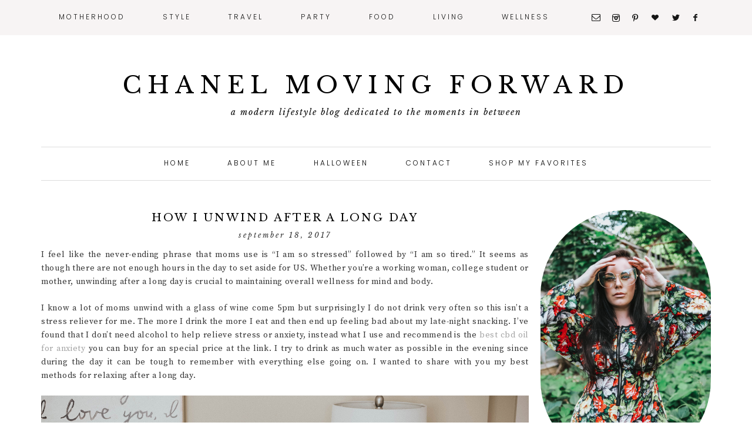

--- FILE ---
content_type: text/html; charset=UTF-8
request_url: https://chanelmovingforward.com/2017/09/unwind-long-day.html
body_size: 22160
content:
<!DOCTYPE html>
<html lang="en-US">
<head >
<meta charset="UTF-8" />
<meta name="viewport" content="width=device-width, initial-scale=1" />
<title>How I Unwind After a Long Day</title>
<meta name='robots' content='max-image-preview:large' />
	<style>img:is([sizes="auto" i], [sizes^="auto," i]) { contain-intrinsic-size: 3000px 1500px }</style>
	
			<style type="text/css">
				.slide-excerpt { width: 100%; }
				.slide-excerpt { bottom: 0; }
				.slide-excerpt { right: 0; }
				.flexslider { max-width: 1600px; max-height: 650px; }
				.slide-image { max-height: 650px; }
			</style>
			<style type="text/css">
				@media only screen
				and (min-device-width : 320px)
				and (max-device-width : 480px) {
					.slide-excerpt { display: none !important; }
				}
			</style> <link rel='dns-prefetch' href='//platform-api.sharethis.com' />
<link rel='dns-prefetch' href='//fonts.googleapis.com' />
<link rel="alternate" type="application/rss+xml" title="Chanel Moving Forward &raquo; Feed" href="https://chanelmovingforward.com/feed" />
<link rel="alternate" type="application/rss+xml" title="Chanel Moving Forward &raquo; Comments Feed" href="https://chanelmovingforward.com/comments/feed" />
<link rel="alternate" type="application/rss+xml" title="Chanel Moving Forward &raquo; How I Unwind After a Long Day Comments Feed" href="https://chanelmovingforward.com/2017/09/unwind-long-day.html/feed" />
<link rel="canonical" href="https://chanelmovingforward.com/2017/09/unwind-long-day.html" />
<script type="text/javascript">
/* <![CDATA[ */
window._wpemojiSettings = {"baseUrl":"https:\/\/s.w.org\/images\/core\/emoji\/16.0.1\/72x72\/","ext":".png","svgUrl":"https:\/\/s.w.org\/images\/core\/emoji\/16.0.1\/svg\/","svgExt":".svg","source":{"concatemoji":"https:\/\/chanelmovingforward.com\/wp-includes\/js\/wp-emoji-release.min.js?ver=6.8.3"}};
/*! This file is auto-generated */
!function(s,n){var o,i,e;function c(e){try{var t={supportTests:e,timestamp:(new Date).valueOf()};sessionStorage.setItem(o,JSON.stringify(t))}catch(e){}}function p(e,t,n){e.clearRect(0,0,e.canvas.width,e.canvas.height),e.fillText(t,0,0);var t=new Uint32Array(e.getImageData(0,0,e.canvas.width,e.canvas.height).data),a=(e.clearRect(0,0,e.canvas.width,e.canvas.height),e.fillText(n,0,0),new Uint32Array(e.getImageData(0,0,e.canvas.width,e.canvas.height).data));return t.every(function(e,t){return e===a[t]})}function u(e,t){e.clearRect(0,0,e.canvas.width,e.canvas.height),e.fillText(t,0,0);for(var n=e.getImageData(16,16,1,1),a=0;a<n.data.length;a++)if(0!==n.data[a])return!1;return!0}function f(e,t,n,a){switch(t){case"flag":return n(e,"\ud83c\udff3\ufe0f\u200d\u26a7\ufe0f","\ud83c\udff3\ufe0f\u200b\u26a7\ufe0f")?!1:!n(e,"\ud83c\udde8\ud83c\uddf6","\ud83c\udde8\u200b\ud83c\uddf6")&&!n(e,"\ud83c\udff4\udb40\udc67\udb40\udc62\udb40\udc65\udb40\udc6e\udb40\udc67\udb40\udc7f","\ud83c\udff4\u200b\udb40\udc67\u200b\udb40\udc62\u200b\udb40\udc65\u200b\udb40\udc6e\u200b\udb40\udc67\u200b\udb40\udc7f");case"emoji":return!a(e,"\ud83e\udedf")}return!1}function g(e,t,n,a){var r="undefined"!=typeof WorkerGlobalScope&&self instanceof WorkerGlobalScope?new OffscreenCanvas(300,150):s.createElement("canvas"),o=r.getContext("2d",{willReadFrequently:!0}),i=(o.textBaseline="top",o.font="600 32px Arial",{});return e.forEach(function(e){i[e]=t(o,e,n,a)}),i}function t(e){var t=s.createElement("script");t.src=e,t.defer=!0,s.head.appendChild(t)}"undefined"!=typeof Promise&&(o="wpEmojiSettingsSupports",i=["flag","emoji"],n.supports={everything:!0,everythingExceptFlag:!0},e=new Promise(function(e){s.addEventListener("DOMContentLoaded",e,{once:!0})}),new Promise(function(t){var n=function(){try{var e=JSON.parse(sessionStorage.getItem(o));if("object"==typeof e&&"number"==typeof e.timestamp&&(new Date).valueOf()<e.timestamp+604800&&"object"==typeof e.supportTests)return e.supportTests}catch(e){}return null}();if(!n){if("undefined"!=typeof Worker&&"undefined"!=typeof OffscreenCanvas&&"undefined"!=typeof URL&&URL.createObjectURL&&"undefined"!=typeof Blob)try{var e="postMessage("+g.toString()+"("+[JSON.stringify(i),f.toString(),p.toString(),u.toString()].join(",")+"));",a=new Blob([e],{type:"text/javascript"}),r=new Worker(URL.createObjectURL(a),{name:"wpTestEmojiSupports"});return void(r.onmessage=function(e){c(n=e.data),r.terminate(),t(n)})}catch(e){}c(n=g(i,f,p,u))}t(n)}).then(function(e){for(var t in e)n.supports[t]=e[t],n.supports.everything=n.supports.everything&&n.supports[t],"flag"!==t&&(n.supports.everythingExceptFlag=n.supports.everythingExceptFlag&&n.supports[t]);n.supports.everythingExceptFlag=n.supports.everythingExceptFlag&&!n.supports.flag,n.DOMReady=!1,n.readyCallback=function(){n.DOMReady=!0}}).then(function(){return e}).then(function(){var e;n.supports.everything||(n.readyCallback(),(e=n.source||{}).concatemoji?t(e.concatemoji):e.wpemoji&&e.twemoji&&(t(e.twemoji),t(e.wpemoji)))}))}((window,document),window._wpemojiSettings);
/* ]]> */
</script>
<link rel='stylesheet' id='sbi_styles-css' href='https://chanelmovingforward.com/wp-content/plugins/instagram-feed/css/sbi-styles.min.css?ver=6.10.0' type='text/css' media='all' />
<link rel='stylesheet' id='genesis-simple-share-plugin-css-css' href='https://chanelmovingforward.com/wp-content/plugins/genesis-simple-share/assets/css/share.min.css?ver=0.1.0' type='text/css' media='all' />
<link rel='stylesheet' id='genesis-simple-share-genericons-css-css' href='https://chanelmovingforward.com/wp-content/plugins/genesis-simple-share/assets/css/genericons.min.css?ver=0.1.0' type='text/css' media='all' />
<link rel='stylesheet' id='amelia-css' href='https://chanelmovingforward.com/wp-content/themes/amelia-theme/style.css?ver=1.0.0' type='text/css' media='all' />
<style id='amelia-inline-css' type='text/css'>


.entry-content a {
        color: #a3a3a3;
}
        
        
        }
        
</style>
<style id='wp-emoji-styles-inline-css' type='text/css'>

	img.wp-smiley, img.emoji {
		display: inline !important;
		border: none !important;
		box-shadow: none !important;
		height: 1em !important;
		width: 1em !important;
		margin: 0 0.07em !important;
		vertical-align: -0.1em !important;
		background: none !important;
		padding: 0 !important;
	}
</style>
<link rel='stylesheet' id='wp-block-library-css' href='https://chanelmovingforward.com/wp-includes/css/dist/block-library/style.min.css?ver=6.8.3' type='text/css' media='all' />
<style id='classic-theme-styles-inline-css' type='text/css'>
/*! This file is auto-generated */
.wp-block-button__link{color:#fff;background-color:#32373c;border-radius:9999px;box-shadow:none;text-decoration:none;padding:calc(.667em + 2px) calc(1.333em + 2px);font-size:1.125em}.wp-block-file__button{background:#32373c;color:#fff;text-decoration:none}
</style>
<style id='global-styles-inline-css' type='text/css'>
:root{--wp--preset--aspect-ratio--square: 1;--wp--preset--aspect-ratio--4-3: 4/3;--wp--preset--aspect-ratio--3-4: 3/4;--wp--preset--aspect-ratio--3-2: 3/2;--wp--preset--aspect-ratio--2-3: 2/3;--wp--preset--aspect-ratio--16-9: 16/9;--wp--preset--aspect-ratio--9-16: 9/16;--wp--preset--color--black: #000000;--wp--preset--color--cyan-bluish-gray: #abb8c3;--wp--preset--color--white: #ffffff;--wp--preset--color--pale-pink: #f78da7;--wp--preset--color--vivid-red: #cf2e2e;--wp--preset--color--luminous-vivid-orange: #ff6900;--wp--preset--color--luminous-vivid-amber: #fcb900;--wp--preset--color--light-green-cyan: #7bdcb5;--wp--preset--color--vivid-green-cyan: #00d084;--wp--preset--color--pale-cyan-blue: #8ed1fc;--wp--preset--color--vivid-cyan-blue: #0693e3;--wp--preset--color--vivid-purple: #9b51e0;--wp--preset--gradient--vivid-cyan-blue-to-vivid-purple: linear-gradient(135deg,rgba(6,147,227,1) 0%,rgb(155,81,224) 100%);--wp--preset--gradient--light-green-cyan-to-vivid-green-cyan: linear-gradient(135deg,rgb(122,220,180) 0%,rgb(0,208,130) 100%);--wp--preset--gradient--luminous-vivid-amber-to-luminous-vivid-orange: linear-gradient(135deg,rgba(252,185,0,1) 0%,rgba(255,105,0,1) 100%);--wp--preset--gradient--luminous-vivid-orange-to-vivid-red: linear-gradient(135deg,rgba(255,105,0,1) 0%,rgb(207,46,46) 100%);--wp--preset--gradient--very-light-gray-to-cyan-bluish-gray: linear-gradient(135deg,rgb(238,238,238) 0%,rgb(169,184,195) 100%);--wp--preset--gradient--cool-to-warm-spectrum: linear-gradient(135deg,rgb(74,234,220) 0%,rgb(151,120,209) 20%,rgb(207,42,186) 40%,rgb(238,44,130) 60%,rgb(251,105,98) 80%,rgb(254,248,76) 100%);--wp--preset--gradient--blush-light-purple: linear-gradient(135deg,rgb(255,206,236) 0%,rgb(152,150,240) 100%);--wp--preset--gradient--blush-bordeaux: linear-gradient(135deg,rgb(254,205,165) 0%,rgb(254,45,45) 50%,rgb(107,0,62) 100%);--wp--preset--gradient--luminous-dusk: linear-gradient(135deg,rgb(255,203,112) 0%,rgb(199,81,192) 50%,rgb(65,88,208) 100%);--wp--preset--gradient--pale-ocean: linear-gradient(135deg,rgb(255,245,203) 0%,rgb(182,227,212) 50%,rgb(51,167,181) 100%);--wp--preset--gradient--electric-grass: linear-gradient(135deg,rgb(202,248,128) 0%,rgb(113,206,126) 100%);--wp--preset--gradient--midnight: linear-gradient(135deg,rgb(2,3,129) 0%,rgb(40,116,252) 100%);--wp--preset--font-size--small: 13px;--wp--preset--font-size--medium: 20px;--wp--preset--font-size--large: 36px;--wp--preset--font-size--x-large: 42px;--wp--preset--spacing--20: 0.44rem;--wp--preset--spacing--30: 0.67rem;--wp--preset--spacing--40: 1rem;--wp--preset--spacing--50: 1.5rem;--wp--preset--spacing--60: 2.25rem;--wp--preset--spacing--70: 3.38rem;--wp--preset--spacing--80: 5.06rem;--wp--preset--shadow--natural: 6px 6px 9px rgba(0, 0, 0, 0.2);--wp--preset--shadow--deep: 12px 12px 50px rgba(0, 0, 0, 0.4);--wp--preset--shadow--sharp: 6px 6px 0px rgba(0, 0, 0, 0.2);--wp--preset--shadow--outlined: 6px 6px 0px -3px rgba(255, 255, 255, 1), 6px 6px rgba(0, 0, 0, 1);--wp--preset--shadow--crisp: 6px 6px 0px rgba(0, 0, 0, 1);}:where(.is-layout-flex){gap: 0.5em;}:where(.is-layout-grid){gap: 0.5em;}body .is-layout-flex{display: flex;}.is-layout-flex{flex-wrap: wrap;align-items: center;}.is-layout-flex > :is(*, div){margin: 0;}body .is-layout-grid{display: grid;}.is-layout-grid > :is(*, div){margin: 0;}:where(.wp-block-columns.is-layout-flex){gap: 2em;}:where(.wp-block-columns.is-layout-grid){gap: 2em;}:where(.wp-block-post-template.is-layout-flex){gap: 1.25em;}:where(.wp-block-post-template.is-layout-grid){gap: 1.25em;}.has-black-color{color: var(--wp--preset--color--black) !important;}.has-cyan-bluish-gray-color{color: var(--wp--preset--color--cyan-bluish-gray) !important;}.has-white-color{color: var(--wp--preset--color--white) !important;}.has-pale-pink-color{color: var(--wp--preset--color--pale-pink) !important;}.has-vivid-red-color{color: var(--wp--preset--color--vivid-red) !important;}.has-luminous-vivid-orange-color{color: var(--wp--preset--color--luminous-vivid-orange) !important;}.has-luminous-vivid-amber-color{color: var(--wp--preset--color--luminous-vivid-amber) !important;}.has-light-green-cyan-color{color: var(--wp--preset--color--light-green-cyan) !important;}.has-vivid-green-cyan-color{color: var(--wp--preset--color--vivid-green-cyan) !important;}.has-pale-cyan-blue-color{color: var(--wp--preset--color--pale-cyan-blue) !important;}.has-vivid-cyan-blue-color{color: var(--wp--preset--color--vivid-cyan-blue) !important;}.has-vivid-purple-color{color: var(--wp--preset--color--vivid-purple) !important;}.has-black-background-color{background-color: var(--wp--preset--color--black) !important;}.has-cyan-bluish-gray-background-color{background-color: var(--wp--preset--color--cyan-bluish-gray) !important;}.has-white-background-color{background-color: var(--wp--preset--color--white) !important;}.has-pale-pink-background-color{background-color: var(--wp--preset--color--pale-pink) !important;}.has-vivid-red-background-color{background-color: var(--wp--preset--color--vivid-red) !important;}.has-luminous-vivid-orange-background-color{background-color: var(--wp--preset--color--luminous-vivid-orange) !important;}.has-luminous-vivid-amber-background-color{background-color: var(--wp--preset--color--luminous-vivid-amber) !important;}.has-light-green-cyan-background-color{background-color: var(--wp--preset--color--light-green-cyan) !important;}.has-vivid-green-cyan-background-color{background-color: var(--wp--preset--color--vivid-green-cyan) !important;}.has-pale-cyan-blue-background-color{background-color: var(--wp--preset--color--pale-cyan-blue) !important;}.has-vivid-cyan-blue-background-color{background-color: var(--wp--preset--color--vivid-cyan-blue) !important;}.has-vivid-purple-background-color{background-color: var(--wp--preset--color--vivid-purple) !important;}.has-black-border-color{border-color: var(--wp--preset--color--black) !important;}.has-cyan-bluish-gray-border-color{border-color: var(--wp--preset--color--cyan-bluish-gray) !important;}.has-white-border-color{border-color: var(--wp--preset--color--white) !important;}.has-pale-pink-border-color{border-color: var(--wp--preset--color--pale-pink) !important;}.has-vivid-red-border-color{border-color: var(--wp--preset--color--vivid-red) !important;}.has-luminous-vivid-orange-border-color{border-color: var(--wp--preset--color--luminous-vivid-orange) !important;}.has-luminous-vivid-amber-border-color{border-color: var(--wp--preset--color--luminous-vivid-amber) !important;}.has-light-green-cyan-border-color{border-color: var(--wp--preset--color--light-green-cyan) !important;}.has-vivid-green-cyan-border-color{border-color: var(--wp--preset--color--vivid-green-cyan) !important;}.has-pale-cyan-blue-border-color{border-color: var(--wp--preset--color--pale-cyan-blue) !important;}.has-vivid-cyan-blue-border-color{border-color: var(--wp--preset--color--vivid-cyan-blue) !important;}.has-vivid-purple-border-color{border-color: var(--wp--preset--color--vivid-purple) !important;}.has-vivid-cyan-blue-to-vivid-purple-gradient-background{background: var(--wp--preset--gradient--vivid-cyan-blue-to-vivid-purple) !important;}.has-light-green-cyan-to-vivid-green-cyan-gradient-background{background: var(--wp--preset--gradient--light-green-cyan-to-vivid-green-cyan) !important;}.has-luminous-vivid-amber-to-luminous-vivid-orange-gradient-background{background: var(--wp--preset--gradient--luminous-vivid-amber-to-luminous-vivid-orange) !important;}.has-luminous-vivid-orange-to-vivid-red-gradient-background{background: var(--wp--preset--gradient--luminous-vivid-orange-to-vivid-red) !important;}.has-very-light-gray-to-cyan-bluish-gray-gradient-background{background: var(--wp--preset--gradient--very-light-gray-to-cyan-bluish-gray) !important;}.has-cool-to-warm-spectrum-gradient-background{background: var(--wp--preset--gradient--cool-to-warm-spectrum) !important;}.has-blush-light-purple-gradient-background{background: var(--wp--preset--gradient--blush-light-purple) !important;}.has-blush-bordeaux-gradient-background{background: var(--wp--preset--gradient--blush-bordeaux) !important;}.has-luminous-dusk-gradient-background{background: var(--wp--preset--gradient--luminous-dusk) !important;}.has-pale-ocean-gradient-background{background: var(--wp--preset--gradient--pale-ocean) !important;}.has-electric-grass-gradient-background{background: var(--wp--preset--gradient--electric-grass) !important;}.has-midnight-gradient-background{background: var(--wp--preset--gradient--midnight) !important;}.has-small-font-size{font-size: var(--wp--preset--font-size--small) !important;}.has-medium-font-size{font-size: var(--wp--preset--font-size--medium) !important;}.has-large-font-size{font-size: var(--wp--preset--font-size--large) !important;}.has-x-large-font-size{font-size: var(--wp--preset--font-size--x-large) !important;}
:where(.wp-block-post-template.is-layout-flex){gap: 1.25em;}:where(.wp-block-post-template.is-layout-grid){gap: 1.25em;}
:where(.wp-block-columns.is-layout-flex){gap: 2em;}:where(.wp-block-columns.is-layout-grid){gap: 2em;}
:root :where(.wp-block-pullquote){font-size: 1.5em;line-height: 1.6;}
</style>
<link rel='stylesheet' id='jpibfi-style-css' href='https://chanelmovingforward.com/wp-content/plugins/jquery-pin-it-button-for-images/css/client.css?ver=3.0.6' type='text/css' media='all' />
<link rel='stylesheet' id='dashicons-css' href='https://chanelmovingforward.com/wp-includes/css/dashicons.min.css?ver=6.8.3' type='text/css' media='all' />
<link rel='stylesheet' id='amelia-google-fonts-css' href='//fonts.googleapis.com/css?family=Source+Serif+Pro%7CLibre+Baskerville%3A400%2C400italic%7CPoppins%3A300%2C400&#038;ver=1.0.0' type='text/css' media='all' />
<link rel='stylesheet' id='gem-base-css' href='https://chanelmovingforward.com/wp-content/plugins/godaddy-email-marketing-sign-up-forms/css/gem.min.css?ver=1.4.3' type='text/css' media='all' />
<link rel='stylesheet' id='slider_styles-css' href='https://chanelmovingforward.com/wp-content/plugins/genesis-responsive-slider/assets/style.css?ver=1.0.1' type='text/css' media='all' />
<script type="text/javascript" src="https://chanelmovingforward.com/wp-includes/js/jquery/jquery.min.js?ver=3.7.1" id="jquery-core-js"></script>
<script type="text/javascript" src="https://chanelmovingforward.com/wp-includes/js/jquery/jquery-migrate.min.js?ver=3.4.1" id="jquery-migrate-js"></script>
<script type="text/javascript" src="https://chanelmovingforward.com/wp-content/plugins/genesis-simple-share/assets/js/sharrre/jquery.sharrre.min.js?ver=0.1.0" id="genesis-simple-share-plugin-js-js"></script>
<script type="text/javascript" src="https://chanelmovingforward.com/wp-content/plugins/genesis-simple-share/assets/js/waypoints.min.js?ver=0.1.0" id="genesis-simple-share-waypoint-js-js"></script>
<script type="text/javascript" src="https://chanelmovingforward.com/wp-content/themes/amelia-theme/js/global.js?ver=1.0.0" id="amelia-global-js"></script>
<script type="text/javascript" src="//platform-api.sharethis.com/js/sharethis.js#source=googleanalytics-wordpress#product=ga&amp;property=5c0a996f1c985700119223c2" id="googleanalytics-platform-sharethis-js"></script>
<link rel="https://api.w.org/" href="https://chanelmovingforward.com/wp-json/" /><link rel="alternate" title="JSON" type="application/json" href="https://chanelmovingforward.com/wp-json/wp/v2/posts/6102" /><link rel="EditURI" type="application/rsd+xml" title="RSD" href="https://chanelmovingforward.com/xmlrpc.php?rsd" />
<link rel="alternate" title="oEmbed (JSON)" type="application/json+oembed" href="https://chanelmovingforward.com/wp-json/oembed/1.0/embed?url=https%3A%2F%2Fchanelmovingforward.com%2F2017%2F09%2Funwind-long-day.html" />
<link rel="alternate" title="oEmbed (XML)" type="text/xml+oembed" href="https://chanelmovingforward.com/wp-json/oembed/1.0/embed?url=https%3A%2F%2Fchanelmovingforward.com%2F2017%2F09%2Funwind-long-day.html&#038;format=xml" />
<script id="mcjs">!function(c,h,i,m,p){m=c.createElement(h),p=c.getElementsByTagName(h)[0],m.async=1,m.src=i,p.parentNode.insertBefore(m,p)}(document,"script","https://chimpstatic.com/mcjs-connected/js/users/2ddd00a5d46f5828dec625cae/6565215b21c54adb3e9328648.js");</script><style type="text/css">
	a.pinit-button.custom span {
	background-image: url("https://chanelmovingforward.com/wp-content/uploads/2016/12/pinit6.png");	}

	.pinit-hover {
		opacity: 0.5 !important;
		filter: alpha(opacity=50) !important;
	}
	a.pinit-button {
	border-bottom: 0 !important;
	box-shadow: none !important;
	margin-bottom: 0 !important;
}
a.pinit-button::after {
    display: none;
}</style>
		<link rel="icon" href="https://chanelmovingforward.com/wp-content/themes/amelia-theme/images/favicon.ico" />
<link rel="pingback" href="https://chanelmovingforward.com/xmlrpc.php" />
<meta name="p:domain_verify" content="1d91beb2cd80eaf37bc1cab7c2e376ee"/><script>
(function() {
	(function (i, s, o, g, r, a, m) {
		i['GoogleAnalyticsObject'] = r;
		i[r] = i[r] || function () {
				(i[r].q = i[r].q || []).push(arguments)
			}, i[r].l = 1 * new Date();
		a = s.createElement(o),
			m = s.getElementsByTagName(o)[0];
		a.async = 1;
		a.src = g;
		m.parentNode.insertBefore(a, m)
	})(window, document, 'script', 'https://google-analytics.com/analytics.js', 'ga');

	ga('create', 'UA-40130632-2', 'auto');
			ga('send', 'pageview');
	})();
</script>
		<style type="text/css" id="wp-custom-css">
			/*
You can add your own CSS here.

Click the help icon above to learn more.
*/
.post{ text-align: justify; }
.sidebar {
padding: 0 0 10px;
width: 290px;
}
.dpsp-has-icon-background .dpsp-networks-btns-wrapper .dpsp-pinterest:before, .dpsp-has-button-background .dpsp-networks-btns-wrapper .dpsp-pinterest {
background: #ffffff;
color: #000000;
border-color: #ffffff;
}
.dpsp-has-icon-background .dpsp-networks-btns-wrapper .dpsp-facebook:before, .dpsp-has-button-background .dpsp-networks-btns-wrapper .dpsp-facebook {
background: #ffffff;
color: #000000;
border-color: #ffffff;
}
.dpsp-has-icon-background .dpsp-networks-btns-wrapper .dpsp-twitter:before, .dpsp-has-button-background .dpsp-networks-btns-wrapper .dpsp-twitter {
background: #ffffff;
color: #000000;
border-color: #ffffff;
}
.dpsp-has-icon-background .dpsp-networks-btns-wrapper .dpsp-google-plus:before, .dpsp-has-button-background .dpsp-networks-btns-wrapper .dpsp-facebook {
background: #ffffff;
color: #000000;
border-color: #ffffff;
}		</style>
		</head>
<body class="wp-singular post-template-default single single-post postid-6102 single-format-standard wp-theme-genesis wp-child-theme-amelia-theme header-full-width content-sidebar genesis-breadcrumbs-hidden genesis-footer-widgets-hidden" itemscope itemtype="https://schema.org/WebPage"><nav class="nav-primary" aria-label="Main" itemscope itemtype="https://schema.org/SiteNavigationElement"><div class="wrap"><ul id="menu-top-menu" class="menu genesis-nav-menu menu-primary"><li id="menu-item-3743" class="menu-item menu-item-type-taxonomy menu-item-object-category current-post-ancestor current-menu-parent current-post-parent menu-item-has-children menu-item-3743"><a href="https://chanelmovingforward.com/category/motherhood" itemprop="url"><span itemprop="name">Motherhood</span></a>
<ul class="sub-menu">
	<li id="menu-item-3800" class="menu-item menu-item-type-taxonomy menu-item-object-category menu-item-3800"><a href="https://chanelmovingforward.com/category/motherhood/baby" itemprop="url"><span itemprop="name">Baby</span></a></li>
	<li id="menu-item-3802" class="menu-item menu-item-type-taxonomy menu-item-object-category menu-item-3802"><a href="https://chanelmovingforward.com/category/motherhood/toddler" itemprop="url"><span itemprop="name">Toddler</span></a></li>
	<li id="menu-item-3801" class="menu-item menu-item-type-taxonomy menu-item-object-category menu-item-3801"><a href="https://chanelmovingforward.com/category/motherhood/holiday" itemprop="url"><span itemprop="name">Holiday</span></a></li>
	<li id="menu-item-10400" class="menu-item menu-item-type-taxonomy menu-item-object-post_tag menu-item-10400"><a href="https://chanelmovingforward.com/tag/halloween" itemprop="url"><span itemprop="name">Halloween</span></a></li>
	<li id="menu-item-3803" class="menu-item menu-item-type-taxonomy menu-item-object-category menu-item-3803"><a href="https://chanelmovingforward.com/category/motherhood/toys" itemprop="url"><span itemprop="name">Toys</span></a></li>
</ul>
</li>
<li id="menu-item-3745" class="menu-item menu-item-type-taxonomy menu-item-object-category menu-item-has-children menu-item-3745"><a href="https://chanelmovingforward.com/category/style" itemprop="url"><span itemprop="name">Style</span></a>
<ul class="sub-menu">
	<li id="menu-item-3747" class="menu-item menu-item-type-taxonomy menu-item-object-category menu-item-3747"><a href="https://chanelmovingforward.com/category/style/lady" itemprop="url"><span itemprop="name">Lady</span></a></li>
	<li id="menu-item-3748" class="menu-item menu-item-type-taxonomy menu-item-object-category menu-item-3748"><a href="https://chanelmovingforward.com/category/style/man" itemprop="url"><span itemprop="name">Man</span></a></li>
	<li id="menu-item-3746" class="menu-item menu-item-type-taxonomy menu-item-object-category menu-item-3746"><a href="https://chanelmovingforward.com/category/style/kid" itemprop="url"><span itemprop="name">Kid</span></a></li>
	<li id="menu-item-3807" class="menu-item menu-item-type-taxonomy menu-item-object-category menu-item-3807"><a href="https://chanelmovingforward.com/category/style/gifts" itemprop="url"><span itemprop="name">Gifts</span></a></li>
</ul>
</li>
<li id="menu-item-3749" class="menu-item menu-item-type-taxonomy menu-item-object-category menu-item-has-children menu-item-3749"><a href="https://chanelmovingforward.com/category/travel" itemprop="url"><span itemprop="name">Travel</span></a>
<ul class="sub-menu">
	<li id="menu-item-3804" class="menu-item menu-item-type-taxonomy menu-item-object-category menu-item-3804"><a href="https://chanelmovingforward.com/category/travel/travel-guides" itemprop="url"><span itemprop="name">City Guides</span></a></li>
	<li id="menu-item-3805" class="menu-item menu-item-type-taxonomy menu-item-object-category menu-item-3805"><a href="https://chanelmovingforward.com/category/travel/hotels" itemprop="url"><span itemprop="name">Hotels</span></a></li>
	<li id="menu-item-3806" class="menu-item menu-item-type-taxonomy menu-item-object-category menu-item-3806"><a href="https://chanelmovingforward.com/category/travel/local-eats" itemprop="url"><span itemprop="name">Local Eats</span></a></li>
	<li id="menu-item-3893" class="menu-item menu-item-type-taxonomy menu-item-object-category menu-item-3893"><a href="https://chanelmovingforward.com/category/travel/attractions" itemprop="url"><span itemprop="name">Attractions</span></a></li>
</ul>
</li>
<li id="menu-item-3744" class="menu-item menu-item-type-taxonomy menu-item-object-category menu-item-3744"><a href="https://chanelmovingforward.com/category/party" itemprop="url"><span itemprop="name">Party</span></a></li>
<li id="menu-item-3780" class="menu-item menu-item-type-taxonomy menu-item-object-category menu-item-3780"><a href="https://chanelmovingforward.com/category/food" itemprop="url"><span itemprop="name">Food</span></a></li>
<li id="menu-item-3869" class="menu-item menu-item-type-taxonomy menu-item-object-category menu-item-3869"><a href="https://chanelmovingforward.com/category/living" itemprop="url"><span itemprop="name">Living</span></a></li>
<li id="menu-item-4520" class="menu-item menu-item-type-taxonomy menu-item-object-category menu-item-has-children menu-item-4520"><a href="https://chanelmovingforward.com/category/wellness" itemprop="url"><span itemprop="name">WELLNESS</span></a>
<ul class="sub-menu">
	<li id="menu-item-4524" class="menu-item menu-item-type-taxonomy menu-item-object-category menu-item-4524"><a href="https://chanelmovingforward.com/category/wellness/health" itemprop="url"><span itemprop="name">HEALTH</span></a></li>
	<li id="menu-item-4523" class="menu-item menu-item-type-taxonomy menu-item-object-category menu-item-4523"><a href="https://chanelmovingforward.com/category/wellness/beauty" itemprop="url"><span itemprop="name">BEAUTY</span></a></li>
</ul>
</li>
<aside class="widget-area"><section id="text-12" class="widget widget_text"><div class="widget-wrap">			<div class="textwidget"><div align="center" class="nav-social-icons">
<a href="https://www.facebook.com/chanelmovingforward" title="Facebook" target="_blank">
<span class="social"><i class="icon-facebook"></i></span></a><a href="https://twitter.com/chanelvanreenen" title="Twitter" target="_blank">
<span class="social"><i class="icon-twitter"></i></span></a><a href="https://www.bloglovin.com/blogs/life-with-henry-evie-14383637" title="Bloglovin" target="_blank"><span class="social"><i class="icon-heart"></i></span></a><a href="https://www.pinterest.com/chanelvr/" title="Pinterest" target="_blank">
<span class="social"><i class="icon-pinterest"></i></span></a><a href="https://instagram.com/chanelvanreenen/" title="Instagram" target="_blank">
<span class="social"><i class="icon-instagram"></i></span></a><a href=”mailto:hello@chanelmovingforward.com” title="Email" target="_blank">
<span class="social"><i class="icon-email"></i></span></a></div></div>
		</div></section>
</aside></ul></div></nav><header class="site-header" itemscope itemtype="https://schema.org/WPHeader"><div class="wrap"><div class="title-area"><p class="site-title" itemprop="headline"><a href="https://chanelmovingforward.com/">Chanel Moving Forward</a></p><p class="site-description" itemprop="description">A modern lifestyle blog dedicated to the moments in between</p></div></div></header><nav class="nav-secondary" aria-label="Secondary" itemscope itemtype="https://schema.org/SiteNavigationElement"><div class="wrap"><ul id="menu-bottom-menu" class="menu genesis-nav-menu menu-secondary"><li id="menu-item-3785" class="menu-item menu-item-type-custom menu-item-object-custom menu-item-home menu-item-3785"><a href="https://chanelmovingforward.com/" itemprop="url"><span itemprop="name">Home</span></a></li>
<li id="menu-item-3788" class="menu-item menu-item-type-post_type menu-item-object-page menu-item-3788"><a href="https://chanelmovingforward.com/about-me" itemprop="url"><span itemprop="name">About Me</span></a></li>
<li id="menu-item-10401" class="menu-item menu-item-type-taxonomy menu-item-object-category menu-item-10401"><a href="https://chanelmovingforward.com/category/motherhood/holiday/halloween" itemprop="url"><span itemprop="name">Halloween</span></a></li>
<li id="menu-item-3787" class="menu-item menu-item-type-post_type menu-item-object-page menu-item-has-children menu-item-3787"><a href="https://chanelmovingforward.com/contac" itemprop="url"><span itemprop="name">Contact</span></a>
<ul class="sub-menu">
	<li id="menu-item-3789" class="menu-item menu-item-type-post_type menu-item-object-page menu-item-3789"><a href="https://chanelmovingforward.com/disclosure" itemprop="url"><span itemprop="name">Disclosure</span></a></li>
</ul>
</li>
<li id="menu-item-6164" class="menu-item menu-item-type-post_type menu-item-object-page menu-item-6164"><a href="https://chanelmovingforward.com/shop-my-favorites" itemprop="url"><span itemprop="name">Shop My Favorites</span></a></li>
</ul></div></nav><div class="site-container"></div></header><div class="site-inner"><div class="content-sidebar-wrap"><main class="content"><article class="post-6102 post type-post status-publish format-standard has-post-thumbnail category-motherhood entry" aria-label="How I Unwind After a Long Day" itemscope itemtype="https://schema.org/CreativeWork"><header class="entry-header"><h1 class="entry-title" itemprop="headline">How I Unwind After a Long Day</h1>
<p class="entry-meta"><time class="entry-time" itemprop="datePublished" datetime="2017-09-18T12:19:41+00:00">September 18, 2017</time></p></header><div class="entry-content" itemprop="text"><input class="jpibfi" type="hidden"><p>I feel like the never-ending phrase that moms use is &#8220;I am so stressed&#8221; followed by &#8220;I am so tired.&#8221; It seems as though there are not enough hours in the day to set aside for US. Whether you&#8217;re a working woman, college student or mother, unwinding after a long day is crucial to maintaining overall wellness for mind and body.</p>
<p>I know a lot of moms unwind with a glass of wine come 5pm but surprisingly I do not drink very often so this isn&#8217;t a stress reliever for me. The more I drink the more I eat and then end up feeling bad about my late-night snacking. I&#8217;ve found that I don&#8217;t need alcohol to help relieve stress or anxiety, instead what I use and recommend is the <a href="https://www.washingtonian.com/2021/01/18/best-cbd-oil-for-anxiety/">best cbd oil for anxiety</a> you can buy for an special price at the link. I try to drink as much water as possible in the evening since during the day it can be tough to remember with everything else going on. I wanted to share with you my best methods for relaxing after a long day.</p>
<p><img decoding="async" class="aligncenter size-full wp-image-6124" src="https://chanelmovingforward.com/wp-content/uploads/2017/09/wsi-imageoptim-Shiatsu2.jpg" alt="" width="1500" height="1000" data-jpibfi-post-excerpt="" data-jpibfi-post-url="https://chanelmovingforward.com/2017/09/unwind-long-day.html" data-jpibfi-post-title="How I Unwind After a Long Day" data-jpibfi-src="https://chanelmovingforward.com/wp-content/uploads/2017/09/wsi-imageoptim-Shiatsu2.jpg" srcset="https://chanelmovingforward.com/wp-content/uploads/2017/09/wsi-imageoptim-Shiatsu2.jpg 1500w, https://chanelmovingforward.com/wp-content/uploads/2017/09/wsi-imageoptim-Shiatsu2-300x200.jpg 300w, https://chanelmovingforward.com/wp-content/uploads/2017/09/wsi-imageoptim-Shiatsu2-768x512.jpg 768w, https://chanelmovingforward.com/wp-content/uploads/2017/09/wsi-imageoptim-Shiatsu2-1024x683.jpg 1024w, https://chanelmovingforward.com/wp-content/uploads/2017/09/wsi-imageoptim-Shiatsu2-750x500.jpg 750w" sizes="(max-width: 1500px) 100vw, 1500px" /></p>
<p><strong>Peace and Quiet</strong> &#8211; I am around kids screaming and talking to me all day long. I am constantly doing things for someone else &#8230; breaking up fights, dealing with tantrums, changing diapers, making food, getting milk, washing clothes, picking up toys, feeding the animals, letting the dogs outside and then back inside, etc. The list goes on. My days seem like a blur most of the time and at the end of the day, there is nothing I treasure more than being alone for a little bit. Luckily, I have an incredible husband who works decent hours and is home by 5pm. He knows how long and redundant the days can be for me and has no problem taking over for a few hours to help. I am able to escape upstairs for some peace, quiet and alone time. I turn on the white noise machine and literally just lie in bed doing nothing but breathing.</p>
<p><strong>Massage</strong> &#8211; We carry a lot of stress and tension in our bodies which can affect our health and overall wellness. My partner often suffers from aching legs so he has a <a title="" href="https://www.anboxing.com/best-portable-foot-massager-foot-massager-machine-by-onega/">calf massager</a> that keeps him ache-free. Even if you don&#8217;t have a massager at home, you can always do a quick search into the <a title="" href="https://www.soheavenlymassage.co.uk/project/lomi-lomi-massage/">So Heavenly Massage site</a> and hopefully find a suitable way to wind down after such a long week. We can all do with a massage once in a while. I didn&#8217;t think home massagers would work at all but he convinced me to get one so I recently tried <a href="https://www.amazon.com/Zyllion-ZMA13BK-Shiatsu-Pillow-Massager/dp/B00BOYA2M2" target="_blank" rel="noopener">Zyllion&#8217;s portable shiatsu massager</a> to help relieve some of the muscle aches I was having after a long day. The 4 deep-kneading shiatsu massage nodes work wonders to relieve aches, knots, and muscle tension. The heating function adds an extra layer of relaxation and totally makes me feel like a new person. I don&#8217;t have time to escape to the spa every week for a professional massage, so this has been a lifesaver. It&#8217;s portable, lightweight and convenient to bring with me when I travel. The Zyllion shiatsu massager is <a href="https://www.amazon.com/Zyllion-ZMA13BK-Shiatsu-Pillow-Massager/dp/B00BOYA2M2" target="_blank" rel="noopener">available on Amazon</a>, which I absolutely love. That means free and fast shipping with easy returns if needed. Not only will the shiatsu massager relieve tension throughout your body, it&#8217;ll also help you sleep better. Zyllion will be offering <strong>25% off</strong> the ZMA25 massager in either color. Use code <a href="https://www.amazon.com/Zyllion-ZMA13BK-Shiatsu-Pillow-Massager/dp/B00BOYA2M2" target="_blank" rel="noopener"><strong>25CHANEL</strong></a>.</p>
<p><img decoding="async" class="aligncenter size-full wp-image-6125" src="https://chanelmovingforward.com/wp-content/uploads/2017/09/wsi-imageoptim-Shiatsu3.jpg" alt="" width="1500" height="1000" data-jpibfi-post-excerpt="" data-jpibfi-post-url="https://chanelmovingforward.com/2017/09/unwind-long-day.html" data-jpibfi-post-title="How I Unwind After a Long Day" data-jpibfi-src="https://chanelmovingforward.com/wp-content/uploads/2017/09/wsi-imageoptim-Shiatsu3.jpg" srcset="https://chanelmovingforward.com/wp-content/uploads/2017/09/wsi-imageoptim-Shiatsu3.jpg 1500w, https://chanelmovingforward.com/wp-content/uploads/2017/09/wsi-imageoptim-Shiatsu3-300x200.jpg 300w, https://chanelmovingforward.com/wp-content/uploads/2017/09/wsi-imageoptim-Shiatsu3-768x512.jpg 768w, https://chanelmovingforward.com/wp-content/uploads/2017/09/wsi-imageoptim-Shiatsu3-1024x683.jpg 1024w, https://chanelmovingforward.com/wp-content/uploads/2017/09/wsi-imageoptim-Shiatsu3-750x500.jpg 750w" sizes="(max-width: 1500px) 100vw, 1500px" /> <img loading="lazy" decoding="async" class="aligncenter size-full wp-image-6126" src="https://chanelmovingforward.com/wp-content/uploads/2017/09/wsi-imageoptim-Shiatsu4.jpg" alt="" width="1500" height="1029" data-jpibfi-post-excerpt="" data-jpibfi-post-url="https://chanelmovingforward.com/2017/09/unwind-long-day.html" data-jpibfi-post-title="How I Unwind After a Long Day" data-jpibfi-src="https://chanelmovingforward.com/wp-content/uploads/2017/09/wsi-imageoptim-Shiatsu4.jpg" srcset="https://chanelmovingforward.com/wp-content/uploads/2017/09/wsi-imageoptim-Shiatsu4.jpg 1500w, https://chanelmovingforward.com/wp-content/uploads/2017/09/wsi-imageoptim-Shiatsu4-300x206.jpg 300w, https://chanelmovingforward.com/wp-content/uploads/2017/09/wsi-imageoptim-Shiatsu4-768x527.jpg 768w, https://chanelmovingforward.com/wp-content/uploads/2017/09/wsi-imageoptim-Shiatsu4-1024x702.jpg 1024w, https://chanelmovingforward.com/wp-content/uploads/2017/09/wsi-imageoptim-Shiatsu4-750x515.jpg 750w" sizes="auto, (max-width: 1500px) 100vw, 1500px" /></p>
<p><b>Exercise</b> &#8211; And I don&#8217;t mean hitting the gym at full speed. You can boost relaxation with yoga and meditation and there are tons of free apps with <a href="https://www.youryogashop.co.uk/best-yoga-books/">yoga books</a>  and YouTube videos so you can practice at your own pace,.</p>
<p>If you need to get out of the house and want something a bit more energizing, try going on a walk in your neighborhood. Now that the weather is getting cooler, I love evening strolls to clear my head. Try and leave your phone at home so you can really disconnect from the day. If you have a job that requires a lot of sitting, then walking is so beneficial for your body and mind. Use the best <a href="https://www.theyoganomads.com/non-see-through-leggings/">non see through leggings</a> to practice yoga at the comfort of your home.</p>
<p><strong>Relax in a Bath</strong> &#8211; Who says you can&#8217;t pamper yourself while at home? We have a huge bathtub in our master and back in the summer I decided to give it a good cleaning and commit myself to soaking it in at least once a week. I light my favorite <a href="https://villagewaxmelts.com/blogs/news/do-wax-melts-evaporate">Village Wax Melts</a>, put a face mask on, play some calming music and just enjoy a good soak.</p>
<p><strong>Reading</strong> &#8211; Did you know that reading before bed can help you fall asleep easier and enjoy a better night&#8217;s sleep? I used to read every night before I had kids and have really missed it. There must be two dozen books in my Amazon shopping cart that I need to get and start. It&#8217;s so nice to curl up with a good book, a cup of hot tea and use my shiatsu massager on my lower back and neck. I can literally feel the stress and tension leaving my body.</p>
<p><img loading="lazy" decoding="async" class="aligncenter size-full wp-image-6127" src="https://chanelmovingforward.com/wp-content/uploads/2017/09/wsi-imageoptim-Shiatsu5.jpg" alt="" width="1000" height="1500" data-jpibfi-post-excerpt="" data-jpibfi-post-url="https://chanelmovingforward.com/2017/09/unwind-long-day.html" data-jpibfi-post-title="How I Unwind After a Long Day" data-jpibfi-src="https://chanelmovingforward.com/wp-content/uploads/2017/09/wsi-imageoptim-Shiatsu5.jpg" srcset="https://chanelmovingforward.com/wp-content/uploads/2017/09/wsi-imageoptim-Shiatsu5.jpg 1000w, https://chanelmovingforward.com/wp-content/uploads/2017/09/wsi-imageoptim-Shiatsu5-200x300.jpg 200w, https://chanelmovingforward.com/wp-content/uploads/2017/09/wsi-imageoptim-Shiatsu5-768x1152.jpg 768w, https://chanelmovingforward.com/wp-content/uploads/2017/09/wsi-imageoptim-Shiatsu5-683x1024.jpg 683w, https://chanelmovingforward.com/wp-content/uploads/2017/09/wsi-imageoptim-Shiatsu5-750x1125.jpg 750w" sizes="auto, (max-width: 1000px) 100vw, 1000px" /><img loading="lazy" decoding="async" class="aligncenter size-full wp-image-6128" src="https://chanelmovingforward.com/wp-content/uploads/2017/09/wsi-imageoptim-Shiatsu6.jpg" alt="" width="1000" height="1500" data-jpibfi-post-excerpt="" data-jpibfi-post-url="https://chanelmovingforward.com/2017/09/unwind-long-day.html" data-jpibfi-post-title="How I Unwind After a Long Day" data-jpibfi-src="https://chanelmovingforward.com/wp-content/uploads/2017/09/wsi-imageoptim-Shiatsu6.jpg" srcset="https://chanelmovingforward.com/wp-content/uploads/2017/09/wsi-imageoptim-Shiatsu6.jpg 1000w, https://chanelmovingforward.com/wp-content/uploads/2017/09/wsi-imageoptim-Shiatsu6-200x300.jpg 200w, https://chanelmovingforward.com/wp-content/uploads/2017/09/wsi-imageoptim-Shiatsu6-768x1152.jpg 768w, https://chanelmovingforward.com/wp-content/uploads/2017/09/wsi-imageoptim-Shiatsu6-683x1024.jpg 683w, https://chanelmovingforward.com/wp-content/uploads/2017/09/wsi-imageoptim-Shiatsu6-750x1125.jpg 750w" sizes="auto, (max-width: 1000px) 100vw, 1000px" /><img loading="lazy" decoding="async" class="aligncenter size-full wp-image-6123" src="https://chanelmovingforward.com/wp-content/uploads/2017/09/wsi-imageoptim-Shiatsu1.jpg" alt="" width="1500" height="1023" data-jpibfi-post-excerpt="" data-jpibfi-post-url="https://chanelmovingforward.com/2017/09/unwind-long-day.html" data-jpibfi-post-title="How I Unwind After a Long Day" data-jpibfi-src="https://chanelmovingforward.com/wp-content/uploads/2017/09/wsi-imageoptim-Shiatsu1.jpg" srcset="https://chanelmovingforward.com/wp-content/uploads/2017/09/wsi-imageoptim-Shiatsu1.jpg 1500w, https://chanelmovingforward.com/wp-content/uploads/2017/09/wsi-imageoptim-Shiatsu1-300x205.jpg 300w, https://chanelmovingforward.com/wp-content/uploads/2017/09/wsi-imageoptim-Shiatsu1-768x524.jpg 768w, https://chanelmovingforward.com/wp-content/uploads/2017/09/wsi-imageoptim-Shiatsu1-1024x698.jpg 1024w, https://chanelmovingforward.com/wp-content/uploads/2017/09/wsi-imageoptim-Shiatsu1-750x512.jpg 750w" sizes="auto, (max-width: 1500px) 100vw, 1500px" /></p>
<p style="text-align: center;">Have your tried the <a href="https://www.amazon.com/Zyllion-ZMA13BK-Shiatsu-Pillow-Massager/dp/B00BOYA2M2" target="_blank" rel="noopener">Zyllion shiatsu massager</a>? What do you do to unwind at night? I would love to hear in the comments below!</p>
<p style="text-align: center;">*This post is sponsored by Zyllioninc. As always, all opinions are my own*</p>
<p><span style="border-top-left-radius: 2px; border-top-right-radius: 2px; border-bottom-right-radius: 2px; border-bottom-left-radius: 2px; text-indent: 20px; width: auto; padding: 0px 4px 0px 0px; text-align: center; font-style: normal; font-variant-caps: normal; font-weight: bold; font-size: 11px; line-height: 20px; font-family: 'Helvetica Neue', Helvetica, sans-serif; color: #ffffff; background-image: url(data:image/svg+xml; base64,[base64]); background-color: #bd081c; background-size: 14px 14px; position: absolute; opacity: 1; z-index: 8675309; display: none; cursor: pointer; border: none; -webkit-font-smoothing: antialiased; background-position: 3px 50%; background-repeat: no-repeat no-repeat;">Save</span><span style="border-top-left-radius: 2px; border-top-right-radius: 2px; border-bottom-right-radius: 2px; border-bottom-left-radius: 2px; text-indent: 20px; width: auto; padding: 0px 4px 0px 0px; text-align: center; font-style: normal; font-variant-caps: normal; font-weight: bold; font-size: 11px; line-height: 20px; font-family: 'Helvetica Neue', Helvetica, sans-serif; color: #ffffff; background-image: url(data:image/svg+xml; base64,[base64]); background-color: #bd081c; background-size: 14px 14px; position: absolute; opacity: 1; z-index: 8675309; display: none; cursor: pointer; border: none; -webkit-font-smoothing: antialiased; background-position: 3px 50%; background-repeat: no-repeat no-repeat;">Save</span></p>
<p><span style="border-top-left-radius: 2px; border-top-right-radius: 2px; border-bottom-right-radius: 2px; border-bottom-left-radius: 2px; text-indent: 20px; width: auto; padding: 0px 4px 0px 0px; text-align: center; font-style: normal; font-variant-caps: normal; font-weight: bold; font-size: 11px; line-height: 20px; font-family: 'Helvetica Neue', Helvetica, sans-serif; color: #ffffff; background-image: url(data:image/svg+xml; base64,[base64]); background-color: #bd081c; background-size: 14px 14px; position: absolute; opacity: 1; z-index: 8675309; display: none; cursor: pointer; border: none; -webkit-font-smoothing: antialiased; top: 4979px; left: 20px; background-position: 3px 50%; background-repeat: no-repeat no-repeat;">Save</span><span style="border-top-left-radius: 2px; border-top-right-radius: 2px; border-bottom-right-radius: 2px; border-bottom-left-radius: 2px; text-indent: 20px; width: auto; padding: 0px 4px 0px 0px; text-align: center; font-style: normal; font-variant-caps: normal; font-weight: bold; font-size: 11px; line-height: 20px; font-family: 'Helvetica Neue', Helvetica, sans-serif; color: #ffffff; background-image: url(data:image/svg+xml; base64,[base64]); background-color: #bd081c; background-size: 14px 14px; position: absolute; opacity: 1; z-index: 8675309; display: none; cursor: pointer; border: none; -webkit-font-smoothing: antialiased; top: 4979px; left: 20px; background-position: 3px 50%; background-repeat: no-repeat no-repeat;">Save</span></p>
<p><span style="border-top-left-radius: 2px; border-top-right-radius: 2px; border-bottom-right-radius: 2px; border-bottom-left-radius: 2px; text-indent: 20px; width: auto; padding: 0px 4px 0px 0px; text-align: center; font-style: normal; font-variant-caps: normal; font-weight: bold; font-size: 11px; line-height: 20px; font-family: 'Helvetica Neue', Helvetica, sans-serif; color: #ffffff; background-image: url(data:image/svg+xml; base64,[base64]); background-color: #bd081c; background-size: 14px 14px; position: absolute; opacity: 1; z-index: 8675309; display: none; cursor: pointer; border: none; -webkit-font-smoothing: antialiased; top: 4979px; left: 20px; background-position: 3px 50%; background-repeat: no-repeat no-repeat;">Save</span><span style="border-top-left-radius: 2px; border-top-right-radius: 2px; border-bottom-right-radius: 2px; border-bottom-left-radius: 2px; text-indent: 20px; width: auto; padding: 0px 4px 0px 0px; text-align: center; font-style: normal; font-variant-caps: normal; font-weight: bold; font-size: 11px; line-height: 20px; font-family: 'Helvetica Neue', Helvetica, sans-serif; color: #ffffff; background-image: url(data:image/svg+xml; base64,[base64]); background-color: #bd081c; background-size: 14px 14px; position: absolute; opacity: 1; z-index: 8675309; display: none; cursor: pointer; border: none; -webkit-font-smoothing: antialiased; top: 4979px; left: 20px; background-position: 3px 50%; background-repeat: no-repeat no-repeat;">Save</span></p>
<p><span style="border-top-left-radius: 2px; border-top-right-radius: 2px; border-bottom-right-radius: 2px; border-bottom-left-radius: 2px; text-indent: 20px; width: auto; padding: 0px 4px 0px 0px; text-align: center; font-style: normal; font-variant-caps: normal; font-weight: bold; font-size: 11px; line-height: 20px; font-family: 'Helvetica Neue', Helvetica, sans-serif; color: #ffffff; background-image: url(data:image/svg+xml; base64,[base64]); background-color: #bd081c; background-size: 14px 14px; position: absolute; opacity: 1; z-index: 8675309; display: none; cursor: pointer; border: none; -webkit-font-smoothing: antialiased; background-position: 3px 50%; background-repeat: no-repeat no-repeat;">Save</span><span style="border-top-left-radius: 2px; border-top-right-radius: 2px; border-bottom-right-radius: 2px; border-bottom-left-radius: 2px; text-indent: 20px; width: auto; padding: 0px 4px 0px 0px; text-align: center; font-style: normal; font-variant-caps: normal; font-weight: bold; font-size: 11px; line-height: 20px; font-family: 'Helvetica Neue', Helvetica, sans-serif; color: #ffffff; background-image: url(data:image/svg+xml; base64,[base64]); background-color: #bd081c; background-size: 14px 14px; position: absolute; opacity: 1; z-index: 8675309; display: none; cursor: pointer; border: none; -webkit-font-smoothing: antialiased; background-position: 3px 50%; background-repeat: no-repeat no-repeat;">Save</span></p>
<!--<rdf:RDF xmlns:rdf="http://www.w3.org/1999/02/22-rdf-syntax-ns#"
			xmlns:dc="http://purl.org/dc/elements/1.1/"
			xmlns:trackback="http://madskills.com/public/xml/rss/module/trackback/">
		<rdf:Description rdf:about="https://chanelmovingforward.com/2017/09/unwind-long-day.html"
    dc:identifier="https://chanelmovingforward.com/2017/09/unwind-long-day.html"
    dc:title="How I Unwind After a Long Day"
    trackback:ping="https://chanelmovingforward.com/2017/09/unwind-long-day.html/trackback" />
</rdf:RDF>-->
</div><footer class="entry-footer"><p class="entry-meta">By: <span class="entry-author" itemprop="author" itemscope itemtype="https://schema.org/Person"><a href="https://chanelmovingforward.com/author/chanelmovingforward" class="entry-author-link" rel="author" itemprop="url"><span class="entry-author-name" itemprop="name">chanelmovingforward</span></a></span> <span class="entry-categories"> &middot;  Filed In: <a href="https://chanelmovingforward.com/category/motherhood" rel="category tag">Motherhood</a></span>   </p></footer></article><div class="prev-next-navigation"><div class="previous"><a href="https://chanelmovingforward.com/2017/09/graduate-athens.html" rel="prev">Graduate Athens</a></div><div class="next"><a href="https://chanelmovingforward.com/2017/09/easy-peasy-kids-meals-need-know.html" rel="next">Easy Peasy Kids&#8217; Meals You Need to Know About</a></div></div><!-- .prev-next-navigation --><div class="entry-comments" id="comments"><h3>Comments</h3><ol class="comment-list">
	<li class="comment even thread-even depth-1" id="comment-5270">
	<article id="article-comment-5270" itemprop="comment" itemscope itemtype="https://schema.org/Comment">

		
		<header class="comment-header">
			<p class="comment-author" itemprop="author" itemscope itemtype="https://schema.org/Person">
				<img alt='' src='https://secure.gravatar.com/avatar/5e6ca99af68e4eae301bc33d91ee88a2c21629cf7b21cfd5ab11a85d70df7a9b?s=120&#038;d=mm&#038;r=g' srcset='https://secure.gravatar.com/avatar/5e6ca99af68e4eae301bc33d91ee88a2c21629cf7b21cfd5ab11a85d70df7a9b?s=240&#038;d=mm&#038;r=g 2x' class='avatar avatar-120 photo' height='120' width='120' loading='lazy' decoding='async'/><span class="comment-author-name" itemprop="name"><a href="http://www.kozyandco.com" class="comment-author-link" rel="external nofollow" itemprop="url">Jessica</a></span> <span class="says">says</span>			</p>

			<p class="comment-meta"><time class="comment-time" datetime="2017-09-18T12:41:02+00:00" itemprop="datePublished"><a class="comment-time-link" href="https://chanelmovingforward.com/2017/09/unwind-long-day.html#comment-5270" itemprop="url">September 18, 2017 at 12:41 pm</a></time></p>		</header>

		<div class="comment-content" itemprop="text">
			
			<p>I couldn&#8217;t agree more with all of these tips&#8230; now I just need to use them! I totally need that massager in my life!</p>
		</div>

		
		
	</article>
	</li><!-- #comment-## -->

	<li class="comment odd alt thread-odd thread-alt depth-1" id="comment-5273">
	<article id="article-comment-5273" itemprop="comment" itemscope itemtype="https://schema.org/Comment">

		
		<header class="comment-header">
			<p class="comment-author" itemprop="author" itemscope itemtype="https://schema.org/Person">
				<img alt='' src='https://secure.gravatar.com/avatar/67ee0d4ca595cb1aacab1b02298bfd07439824c9482a82628bcbc6067f7d897d?s=120&#038;d=mm&#038;r=g' srcset='https://secure.gravatar.com/avatar/67ee0d4ca595cb1aacab1b02298bfd07439824c9482a82628bcbc6067f7d897d?s=240&#038;d=mm&#038;r=g 2x' class='avatar avatar-120 photo' height='120' width='120' loading='lazy' decoding='async'/><span class="comment-author-name" itemprop="name"><a href="http://www.readeatrepeat.net" class="comment-author-link" rel="external nofollow" itemprop="url">Jordan | Read. Eat. Repeat.</a></span> <span class="says">says</span>			</p>

			<p class="comment-meta"><time class="comment-time" datetime="2017-09-18T13:34:19+00:00" itemprop="datePublished"><a class="comment-time-link" href="https://chanelmovingforward.com/2017/09/unwind-long-day.html#comment-5273" itemprop="url">September 18, 2017 at 1:34 pm</a></time></p>		</header>

		<div class="comment-content" itemprop="text">
			
			<p>I like to read before bed, too. I read a mix of ebooks and physical books, but I&#8217;ve found that reading physical books helps me calm down more before bed, I guess because you don&#8217;t have the light from a screen glaring in your face.</p>
		</div>

		
		
	</article>
	</li><!-- #comment-## -->

	<li class="comment even thread-even depth-1" id="comment-5274">
	<article id="article-comment-5274" itemprop="comment" itemscope itemtype="https://schema.org/Comment">

		
		<header class="comment-header">
			<p class="comment-author" itemprop="author" itemscope itemtype="https://schema.org/Person">
				<img alt='' src='https://secure.gravatar.com/avatar/e54507e5cd3d89237d172e5fbc65660aa8cd1e2a9158760e9967dad8eee26722?s=120&#038;d=mm&#038;r=g' srcset='https://secure.gravatar.com/avatar/e54507e5cd3d89237d172e5fbc65660aa8cd1e2a9158760e9967dad8eee26722?s=240&#038;d=mm&#038;r=g 2x' class='avatar avatar-120 photo' height='120' width='120' loading='lazy' decoding='async'/><span class="comment-author-name" itemprop="name"><a href="http://www.krisbeemama.com" class="comment-author-link" rel="external nofollow" itemprop="url">KrisBeeMama</a></span> <span class="says">says</span>			</p>

			<p class="comment-meta"><time class="comment-time" datetime="2017-09-18T13:50:15+00:00" itemprop="datePublished"><a class="comment-time-link" href="https://chanelmovingforward.com/2017/09/unwind-long-day.html#comment-5274" itemprop="url">September 18, 2017 at 1:50 pm</a></time></p>		</header>

		<div class="comment-content" itemprop="text">
			
			<p>Great ideas for self care!</p>
		</div>

		
		
	</article>
	</li><!-- #comment-## -->

	<li class="comment odd alt thread-odd thread-alt depth-1" id="comment-5275">
	<article id="article-comment-5275" itemprop="comment" itemscope itemtype="https://schema.org/Comment">

		
		<header class="comment-header">
			<p class="comment-author" itemprop="author" itemscope itemtype="https://schema.org/Person">
				<img alt='' src='https://secure.gravatar.com/avatar/661f2c5bffc1896709185a98a355addf4cef7a8c0e87fb098032434f1dad5894?s=120&#038;d=mm&#038;r=g' srcset='https://secure.gravatar.com/avatar/661f2c5bffc1896709185a98a355addf4cef7a8c0e87fb098032434f1dad5894?s=240&#038;d=mm&#038;r=g 2x' class='avatar avatar-120 photo' height='120' width='120' loading='lazy' decoding='async'/><span class="comment-author-name" itemprop="name"><a href="http://balancingmotherhood.com" class="comment-author-link" rel="external nofollow" itemprop="url">Alicia</a></span> <span class="says">says</span>			</p>

			<p class="comment-meta"><time class="comment-time" datetime="2017-09-18T16:20:38+00:00" itemprop="datePublished"><a class="comment-time-link" href="https://chanelmovingforward.com/2017/09/unwind-long-day.html#comment-5275" itemprop="url">September 18, 2017 at 4:20 pm</a></time></p>		</header>

		<div class="comment-content" itemprop="text">
			
			<p>Reading is how I unwind. A good book can do wonders to keep your mind off all there is to do.</p>
		</div>

		
		
	</article>
	</li><!-- #comment-## -->

	<li class="comment even thread-even depth-1" id="comment-5280">
	<article id="article-comment-5280" itemprop="comment" itemscope itemtype="https://schema.org/Comment">

		
		<header class="comment-header">
			<p class="comment-author" itemprop="author" itemscope itemtype="https://schema.org/Person">
				<img alt='' src='https://secure.gravatar.com/avatar/2b9a8617e74cefab114b3ca0bf7629dd7c3da1443b07f85beb0d707593daf38a?s=120&#038;d=mm&#038;r=g' srcset='https://secure.gravatar.com/avatar/2b9a8617e74cefab114b3ca0bf7629dd7c3da1443b07f85beb0d707593daf38a?s=240&#038;d=mm&#038;r=g 2x' class='avatar avatar-120 photo' height='120' width='120' loading='lazy' decoding='async'/><span class="comment-author-name" itemprop="name"><a href="http://www.babiestobookworms.com" class="comment-author-link" rel="external nofollow" itemprop="url">Vicki @ Babies to Bookworms</a></span> <span class="says">says</span>			</p>

			<p class="comment-meta"><time class="comment-time" datetime="2017-09-18T18:58:35+00:00" itemprop="datePublished"><a class="comment-time-link" href="https://chanelmovingforward.com/2017/09/unwind-long-day.html#comment-5280" itemprop="url">September 18, 2017 at 6:58 pm</a></time></p>		</header>

		<div class="comment-content" itemprop="text">
			
			<p>Reading is definitely my key to unwinding. No matter how tired I am, I try to read at least a couple of pages or chapters a night. It is the Me time that I set aside during the day!</p>
		</div>

		
		
	</article>
	</li><!-- #comment-## -->

	<li class="comment odd alt thread-odd thread-alt depth-1" id="comment-5281">
	<article id="article-comment-5281" itemprop="comment" itemscope itemtype="https://schema.org/Comment">

		
		<header class="comment-header">
			<p class="comment-author" itemprop="author" itemscope itemtype="https://schema.org/Person">
				<img alt='' src='https://secure.gravatar.com/avatar/33adab8c588ec370a52dfda8a2e3549dc02ded920ab09b419e9179338a76b459?s=120&#038;d=mm&#038;r=g' srcset='https://secure.gravatar.com/avatar/33adab8c588ec370a52dfda8a2e3549dc02ded920ab09b419e9179338a76b459?s=240&#038;d=mm&#038;r=g 2x' class='avatar avatar-120 photo' height='120' width='120' loading='lazy' decoding='async'/><span class="comment-author-name" itemprop="name"><a href="http://www.thismomlife.co" class="comment-author-link" rel="external nofollow" itemprop="url">Bridget</a></span> <span class="says">says</span>			</p>

			<p class="comment-meta"><time class="comment-time" datetime="2017-09-18T19:03:47+00:00" itemprop="datePublished"><a class="comment-time-link" href="https://chanelmovingforward.com/2017/09/unwind-long-day.html#comment-5281" itemprop="url">September 18, 2017 at 7:03 pm</a></time></p>		</header>

		<div class="comment-content" itemprop="text">
			
			<p>These tips are helpful reminders for all Moms.  I like the idea of purchasing a massage machine.  I know when my son was younger and I was carrying him around so much, I got a horrible stress knot near my neck that took a few trips to the chiropractor&#8230; a cheaper alternative would been nice!</p>
		</div>

		
		
	</article>
	</li><!-- #comment-## -->

	<li class="comment even thread-even depth-1" id="comment-5282">
	<article id="article-comment-5282" itemprop="comment" itemscope itemtype="https://schema.org/Comment">

		
		<header class="comment-header">
			<p class="comment-author" itemprop="author" itemscope itemtype="https://schema.org/Person">
				<img alt='' src='https://secure.gravatar.com/avatar/30d399b04c8c3173c1cf763143d889fb1732c1eee4dae0f9404bb630e7c226b7?s=120&#038;d=mm&#038;r=g' srcset='https://secure.gravatar.com/avatar/30d399b04c8c3173c1cf763143d889fb1732c1eee4dae0f9404bb630e7c226b7?s=240&#038;d=mm&#038;r=g 2x' class='avatar avatar-120 photo' height='120' width='120' loading='lazy' decoding='async'/><span class="comment-author-name" itemprop="name">Ashley</span> <span class="says">says</span>			</p>

			<p class="comment-meta"><time class="comment-time" datetime="2017-09-18T19:19:39+00:00" itemprop="datePublished"><a class="comment-time-link" href="https://chanelmovingforward.com/2017/09/unwind-long-day.html#comment-5282" itemprop="url">September 18, 2017 at 7:19 pm</a></time></p>		</header>

		<div class="comment-content" itemprop="text">
			
			<p>Chanel, these are excellent tips. I am definitely going to snag one of the portable massage devices &#8211; sounds heavenly!</p>
		</div>

		
		
	</article>
	</li><!-- #comment-## -->

	<li class="comment odd alt thread-odd thread-alt depth-1" id="comment-5283">
	<article id="article-comment-5283" itemprop="comment" itemscope itemtype="https://schema.org/Comment">

		
		<header class="comment-header">
			<p class="comment-author" itemprop="author" itemscope itemtype="https://schema.org/Person">
				<img alt='' src='https://secure.gravatar.com/avatar/9289370df3d111df373f8e7dccbbdeeb3ddf65f15ff10cb1ee81ea6ed0e3448c?s=120&#038;d=mm&#038;r=g' srcset='https://secure.gravatar.com/avatar/9289370df3d111df373f8e7dccbbdeeb3ddf65f15ff10cb1ee81ea6ed0e3448c?s=240&#038;d=mm&#038;r=g 2x' class='avatar avatar-120 photo' height='120' width='120' loading='lazy' decoding='async'/><span class="comment-author-name" itemprop="name"><a href="http://simplelionheartlife.com" class="comment-author-link" rel="external nofollow" itemprop="url">Melissa</a></span> <span class="says">says</span>			</p>

			<p class="comment-meta"><time class="comment-time" datetime="2017-09-18T19:36:52+00:00" itemprop="datePublished"><a class="comment-time-link" href="https://chanelmovingforward.com/2017/09/unwind-long-day.html#comment-5283" itemprop="url">September 18, 2017 at 7:36 pm</a></time></p>		</header>

		<div class="comment-content" itemprop="text">
			
			<p>Great ideas! I do a it of these too. I especially love yoga and reading before bed. Although sometimes if it&#8217;s a good book I can&#8217;t put it down then stay up too late reading lol!</p>
		</div>

		
		
	</article>
	</li><!-- #comment-## -->

	<li class="comment even thread-even depth-1" id="comment-5284">
	<article id="article-comment-5284" itemprop="comment" itemscope itemtype="https://schema.org/Comment">

		
		<header class="comment-header">
			<p class="comment-author" itemprop="author" itemscope itemtype="https://schema.org/Person">
				<img alt='' src='https://secure.gravatar.com/avatar/094640115d90a102cbaeb526c6b4bf495027fc1c864a02b20992c6d19b0f7851?s=120&#038;d=mm&#038;r=g' srcset='https://secure.gravatar.com/avatar/094640115d90a102cbaeb526c6b4bf495027fc1c864a02b20992c6d19b0f7851?s=240&#038;d=mm&#038;r=g 2x' class='avatar avatar-120 photo' height='120' width='120' loading='lazy' decoding='async'/><span class="comment-author-name" itemprop="name"><a href="http://www.thismessyseason.com" class="comment-author-link" rel="external nofollow" itemprop="url">This Messy Season</a></span> <span class="says">says</span>			</p>

			<p class="comment-meta"><time class="comment-time" datetime="2017-09-18T20:44:30+00:00" itemprop="datePublished"><a class="comment-time-link" href="https://chanelmovingforward.com/2017/09/unwind-long-day.html#comment-5284" itemprop="url">September 18, 2017 at 8:44 pm</a></time></p>		</header>

		<div class="comment-content" itemprop="text">
			
			<p>Okay, Chanel.  This looks amazing!  I&#8217;ve been dealing with a ton of pain in my neck, gotta try this!</p>
		</div>

		
		
	</article>
	</li><!-- #comment-## -->

	<li class="comment odd alt thread-odd thread-alt depth-1" id="comment-5288">
	<article id="article-comment-5288" itemprop="comment" itemscope itemtype="https://schema.org/Comment">

		
		<header class="comment-header">
			<p class="comment-author" itemprop="author" itemscope itemtype="https://schema.org/Person">
				<img alt='' src='https://secure.gravatar.com/avatar/13f9d725aeeae2210cd228dd25afba49c99d0a75544141e3b66964c24434d72f?s=120&#038;d=mm&#038;r=g' srcset='https://secure.gravatar.com/avatar/13f9d725aeeae2210cd228dd25afba49c99d0a75544141e3b66964c24434d72f?s=240&#038;d=mm&#038;r=g 2x' class='avatar avatar-120 photo' height='120' width='120' loading='lazy' decoding='async'/><span class="comment-author-name" itemprop="name"><a href="http://dearlyndsey.com/" class="comment-author-link" rel="external nofollow" itemprop="url">Lyndsey</a></span> <span class="says">says</span>			</p>

			<p class="comment-meta"><time class="comment-time" datetime="2017-09-19T00:21:19+00:00" itemprop="datePublished"><a class="comment-time-link" href="https://chanelmovingforward.com/2017/09/unwind-long-day.html#comment-5288" itemprop="url">September 19, 2017 at 12:21 am</a></time></p>		</header>

		<div class="comment-content" itemprop="text">
			
			<p>I could totally go for a massage. My go-to is reading and a nice relaxing bath.</p>
		</div>

		
		
	</article>
	</li><!-- #comment-## -->

	<li class="comment even thread-even depth-1" id="comment-5290">
	<article id="article-comment-5290" itemprop="comment" itemscope itemtype="https://schema.org/Comment">

		
		<header class="comment-header">
			<p class="comment-author" itemprop="author" itemscope itemtype="https://schema.org/Person">
				<img alt='' src='https://secure.gravatar.com/avatar/567933506ea05ead1a736e16bcb19f3e44240bca49459530319f9ff48c9dbb43?s=120&#038;d=mm&#038;r=g' srcset='https://secure.gravatar.com/avatar/567933506ea05ead1a736e16bcb19f3e44240bca49459530319f9ff48c9dbb43?s=240&#038;d=mm&#038;r=g 2x' class='avatar avatar-120 photo' height='120' width='120' loading='lazy' decoding='async'/><span class="comment-author-name" itemprop="name"><a href="http://www.thedomesticmusician.com" class="comment-author-link" rel="external nofollow" itemprop="url">Jessica Peresta</a></span> <span class="says">says</span>			</p>

			<p class="comment-meta"><time class="comment-time" datetime="2017-09-19T00:59:07+00:00" itemprop="datePublished"><a class="comment-time-link" href="https://chanelmovingforward.com/2017/09/unwind-long-day.html#comment-5290" itemprop="url">September 19, 2017 at 12:59 am</a></time></p>		</header>

		<div class="comment-content" itemprop="text">
			
			<p>Relaxing is my jam!  That massager looks amazing!</p>
		</div>

		
		
	</article>
	</li><!-- #comment-## -->

	<li class="comment odd alt thread-odd thread-alt depth-1" id="comment-5292">
	<article id="article-comment-5292" itemprop="comment" itemscope itemtype="https://schema.org/Comment">

		
		<header class="comment-header">
			<p class="comment-author" itemprop="author" itemscope itemtype="https://schema.org/Person">
				<img alt='' src='https://secure.gravatar.com/avatar/f0fcf54621480cdc0a2a344e86f346cb5f073c79a9f2b948bf8bcace52b31525?s=120&#038;d=mm&#038;r=g' srcset='https://secure.gravatar.com/avatar/f0fcf54621480cdc0a2a344e86f346cb5f073c79a9f2b948bf8bcace52b31525?s=240&#038;d=mm&#038;r=g 2x' class='avatar avatar-120 photo' height='120' width='120' loading='lazy' decoding='async'/><span class="comment-author-name" itemprop="name">Bridget Riepl</span> <span class="says">says</span>			</p>

			<p class="comment-meta"><time class="comment-time" datetime="2017-09-19T01:38:18+00:00" itemprop="datePublished"><a class="comment-time-link" href="https://chanelmovingforward.com/2017/09/unwind-long-day.html#comment-5292" itemprop="url">September 19, 2017 at 1:38 am</a></time></p>		</header>

		<div class="comment-content" itemprop="text">
			
			<p>Love all of this. Your pictures are fabulous!</p>
		</div>

		
		
	</article>
	</li><!-- #comment-## -->

	<li class="comment even thread-even depth-1" id="comment-5343">
	<article id="article-comment-5343" itemprop="comment" itemscope itemtype="https://schema.org/Comment">

		
		<header class="comment-header">
			<p class="comment-author" itemprop="author" itemscope itemtype="https://schema.org/Person">
				<img alt='' src='https://secure.gravatar.com/avatar/80e601219de62f05939047eb0f6aeebcb498f33b2f6c62413e665109e589610d?s=120&#038;d=mm&#038;r=g' srcset='https://secure.gravatar.com/avatar/80e601219de62f05939047eb0f6aeebcb498f33b2f6c62413e665109e589610d?s=240&#038;d=mm&#038;r=g 2x' class='avatar avatar-120 photo' height='120' width='120' loading='lazy' decoding='async'/><span class="comment-author-name" itemprop="name"><a href="http://tabithalane.com" class="comment-author-link" rel="external nofollow" itemprop="url">Tabitha Shakespeare</a></span> <span class="says">says</span>			</p>

			<p class="comment-meta"><time class="comment-time" datetime="2017-09-23T04:32:09+00:00" itemprop="datePublished"><a class="comment-time-link" href="https://chanelmovingforward.com/2017/09/unwind-long-day.html#comment-5343" itemprop="url">September 23, 2017 at 4:32 am</a></time></p>		</header>

		<div class="comment-content" itemprop="text">
			
			<p>These are such great ideas! I love the idea of a little massage at the end of the day to relieve tension!</p>
		</div>

		
		
	</article>
	</li><!-- #comment-## -->
</ol></div><div class="entry-pings"><h3>Trackbacks</h3><ol class="ping-list">		<li id="comment-5300" class="pingback even thread-even depth-1">
			<article id="div-comment-5300" class="comment-body">
				<footer class="comment-meta">
					<div class="comment-author vcard">
												<b class="fn"><a href="https://www.zyllioninc.com/news/2017/09/19/zyllion-will-help-you-unwind/" class="url" rel="ugc external nofollow">Zyllion will help you unwind / Zyllion News | Zyllion</a></b> <span class="says">says:</span>					</div><!-- .comment-author -->

					<div class="comment-metadata">
						<a href="https://chanelmovingforward.com/2017/09/unwind-long-day.html#comment-5300"><time datetime="2017-09-19T22:44:21+00:00">September 19, 2017 at 10:44 pm</time></a>					</div><!-- .comment-metadata -->

									</footer><!-- .comment-meta -->

				<div class="comment-content">
					<p>[&#8230;] Chanel of chanelmovingforward.com has mentioned the Zyllion ZMA25 Shiatsu Massage Pillow in one of her recent posts about unwinding after a long day. [&#8230;]</p>
				</div><!-- .comment-content -->

							</article><!-- .comment-body -->
		</li><!-- #comment-## -->
</ol></div></main><aside class="sidebar sidebar-primary widget-area" role="complementary" aria-label="Primary Sidebar" itemscope itemtype="https://schema.org/WPSideBar"><section id="text-7" class="widget widget_text"><div class="widget-wrap">			<div class="textwidget"><div style="text-align:center;"><span id="hover">

<a href="https://chanelmovingforward.com/about-me/"><img id="about-photo" src="https://chanelmovingforward.com/wp-content/uploads/2020/08/wsi-imageoptim-IMG_0781_edit-2-scaled.jpg"/></a></span>

<div id="about">

I'm Chanel! A Halloween obsessed, perpetually overdressed, probably dehydrated, 15 pushups in an hour, photographer, storyteller, co-parent, holiday queen mother of 2. 
</div></div></div>
		</div></section>
<section id="text-5" class="widget widget_text"><div class="widget-wrap"><h4 class="widget-title widgettitle">Follow Along</h4>
			<div class="textwidget"><div align="center">

<a href="https://www.facebook.com/chanelmovingforward" title="Facebook" target="_blank">
<span class="social"><i class="icon-facebook"></i></span></a><a href="https://twitter.com/chanelvanreenen" title="Twitter" target="_blank">
<span class="social"><i class="icon-twitter"></i></span></a><a href="https://www.bloglovin.com/blogs/life-with-henry-evie-14383637" title="Bloglovin" target="_blank"><span class="social"><i class="icon-heart"></i></span></a><a href="https://www.pinterest.com/chanelvr/" title="Pinterest" target="_blank">
<span class="social"><i class="icon-pinterest"></i></span></a><a href="https://instagram.com/chanelvanreenen/" title="Instagram" target="_blank">
<span class="social"><i class="icon-instagram"></i></span></a><a href=”mailto:hello@chanelmovingforward.com” title="Email" target="_blank">
<span class="social"><i class="icon-email"></i></span></a>

</div></div>
		</div></section>
<section id="search-4" class="widget widget_search"><div class="widget-wrap"><h4 class="widget-title widgettitle">Search The Blog</h4>
<form class="search-form" method="get" action="https://chanelmovingforward.com/" role="search" itemprop="potentialAction" itemscope itemtype="https://schema.org/SearchAction"><input class="search-form-input" type="search" name="s" id="searchform-1" placeholder="Search this website" itemprop="query-input"><input class="search-form-submit" type="submit" value="GO"><meta content="https://chanelmovingforward.com/?s={s}" itemprop="target"></form></div></section>
<section id="text-14" class="widget widget_text"><div class="widget-wrap"><h4 class="widget-title widgettitle">Popular Posts</h4>
			<div class="textwidget"><a href="https://chanelmovingforward.com/2018/07/sunroom-makeover-with-tarkett.html"/><img src="https://chanelmovingforward.com/wp-content/uploads/2018/08/wsi-imageoptim-Sunroom-Makeover-4.png"/></a>

<a href="https://chanelmovingforward.com/2018/06/the-one-accessory-you-need-for-a-mommy-me-photoshoot.html"/><img src="https://chanelmovingforward.com/wp-content/uploads/2018/08/wsi-imageoptim-Sunroom-Makeover-3.png"/></a>

<a href="https://chanelmovingforward.com/2018/01/swan-birthday-details.html"/><img src="https://chanelmovingforward.com/wp-content/uploads/2018/08/wsi-imageoptim-Sunroom-Makeover-6.png"/></a>

<a href="https://chanelmovingforward.com/2017/03/wanderlust-48-hours-austin.html"/><img src="https://chanelmovingforward.com/wp-content/uploads/2018/08/wsi-imageoptim-Sunroom-Makeover-8.png"/></a>

<a href="https://chanelmovingforward.com/2017/01/magical-unicorn-birthday-party.html"/><img src="https://chanelmovingforward.com/wp-content/uploads/2018/08/wsi-imageoptim-Sunroom-Makeover-7.png"/></a>

<a href="https://chanelmovingforward.com/2016/02/valentines-day-sugar-scrub.html"/><img src="https://chanelmovingforward.com/wp-content/uploads/2018/08/wsi-imageoptim-Sunroom-Makeover-5.png"/></a></div>
		</div></section>
<section id="archives-4" class="widget widget_archive"><div class="widget-wrap"><h4 class="widget-title widgettitle">Archives</h4>
		<label class="screen-reader-text" for="archives-dropdown-4">Archives</label>
		<select id="archives-dropdown-4" name="archive-dropdown">
			
			<option value="">Select Month</option>
				<option value='https://chanelmovingforward.com/2022/12'> December 2022 </option>
	<option value='https://chanelmovingforward.com/2022/05'> May 2022 </option>
	<option value='https://chanelmovingforward.com/2022/02'> February 2022 </option>
	<option value='https://chanelmovingforward.com/2021/12'> December 2021 </option>
	<option value='https://chanelmovingforward.com/2021/11'> November 2021 </option>
	<option value='https://chanelmovingforward.com/2021/10'> October 2021 </option>
	<option value='https://chanelmovingforward.com/2021/08'> August 2021 </option>
	<option value='https://chanelmovingforward.com/2021/06'> June 2021 </option>
	<option value='https://chanelmovingforward.com/2021/04'> April 2021 </option>
	<option value='https://chanelmovingforward.com/2021/03'> March 2021 </option>
	<option value='https://chanelmovingforward.com/2021/02'> February 2021 </option>
	<option value='https://chanelmovingforward.com/2021/01'> January 2021 </option>
	<option value='https://chanelmovingforward.com/2020/12'> December 2020 </option>
	<option value='https://chanelmovingforward.com/2020/11'> November 2020 </option>
	<option value='https://chanelmovingforward.com/2020/10'> October 2020 </option>
	<option value='https://chanelmovingforward.com/2020/09'> September 2020 </option>
	<option value='https://chanelmovingforward.com/2020/08'> August 2020 </option>
	<option value='https://chanelmovingforward.com/2020/07'> July 2020 </option>
	<option value='https://chanelmovingforward.com/2020/06'> June 2020 </option>
	<option value='https://chanelmovingforward.com/2020/05'> May 2020 </option>
	<option value='https://chanelmovingforward.com/2020/04'> April 2020 </option>
	<option value='https://chanelmovingforward.com/2020/02'> February 2020 </option>
	<option value='https://chanelmovingforward.com/2020/01'> January 2020 </option>
	<option value='https://chanelmovingforward.com/2019/12'> December 2019 </option>
	<option value='https://chanelmovingforward.com/2019/11'> November 2019 </option>
	<option value='https://chanelmovingforward.com/2019/10'> October 2019 </option>
	<option value='https://chanelmovingforward.com/2019/09'> September 2019 </option>
	<option value='https://chanelmovingforward.com/2019/08'> August 2019 </option>
	<option value='https://chanelmovingforward.com/2019/07'> July 2019 </option>
	<option value='https://chanelmovingforward.com/2019/06'> June 2019 </option>
	<option value='https://chanelmovingforward.com/2019/05'> May 2019 </option>
	<option value='https://chanelmovingforward.com/2019/04'> April 2019 </option>
	<option value='https://chanelmovingforward.com/2019/03'> March 2019 </option>
	<option value='https://chanelmovingforward.com/2019/02'> February 2019 </option>
	<option value='https://chanelmovingforward.com/2019/01'> January 2019 </option>
	<option value='https://chanelmovingforward.com/2018/12'> December 2018 </option>
	<option value='https://chanelmovingforward.com/2018/11'> November 2018 </option>
	<option value='https://chanelmovingforward.com/2018/10'> October 2018 </option>
	<option value='https://chanelmovingforward.com/2018/09'> September 2018 </option>
	<option value='https://chanelmovingforward.com/2018/08'> August 2018 </option>
	<option value='https://chanelmovingforward.com/2018/07'> July 2018 </option>
	<option value='https://chanelmovingforward.com/2018/06'> June 2018 </option>
	<option value='https://chanelmovingforward.com/2018/05'> May 2018 </option>
	<option value='https://chanelmovingforward.com/2018/04'> April 2018 </option>
	<option value='https://chanelmovingforward.com/2018/03'> March 2018 </option>
	<option value='https://chanelmovingforward.com/2018/02'> February 2018 </option>
	<option value='https://chanelmovingforward.com/2018/01'> January 2018 </option>
	<option value='https://chanelmovingforward.com/2017/12'> December 2017 </option>
	<option value='https://chanelmovingforward.com/2017/11'> November 2017 </option>
	<option value='https://chanelmovingforward.com/2017/10'> October 2017 </option>
	<option value='https://chanelmovingforward.com/2017/09'> September 2017 </option>
	<option value='https://chanelmovingforward.com/2017/08'> August 2017 </option>
	<option value='https://chanelmovingforward.com/2017/07'> July 2017 </option>
	<option value='https://chanelmovingforward.com/2017/06'> June 2017 </option>
	<option value='https://chanelmovingforward.com/2017/05'> May 2017 </option>
	<option value='https://chanelmovingforward.com/2017/04'> April 2017 </option>
	<option value='https://chanelmovingforward.com/2017/03'> March 2017 </option>
	<option value='https://chanelmovingforward.com/2017/02'> February 2017 </option>
	<option value='https://chanelmovingforward.com/2017/01'> January 2017 </option>
	<option value='https://chanelmovingforward.com/2016/12'> December 2016 </option>
	<option value='https://chanelmovingforward.com/2016/11'> November 2016 </option>
	<option value='https://chanelmovingforward.com/2016/10'> October 2016 </option>
	<option value='https://chanelmovingforward.com/2016/09'> September 2016 </option>
	<option value='https://chanelmovingforward.com/2016/08'> August 2016 </option>
	<option value='https://chanelmovingforward.com/2016/07'> July 2016 </option>
	<option value='https://chanelmovingforward.com/2016/06'> June 2016 </option>
	<option value='https://chanelmovingforward.com/2016/05'> May 2016 </option>
	<option value='https://chanelmovingforward.com/2016/04'> April 2016 </option>
	<option value='https://chanelmovingforward.com/2016/03'> March 2016 </option>
	<option value='https://chanelmovingforward.com/2016/02'> February 2016 </option>
	<option value='https://chanelmovingforward.com/2016/01'> January 2016 </option>
	<option value='https://chanelmovingforward.com/2015/12'> December 2015 </option>
	<option value='https://chanelmovingforward.com/2015/11'> November 2015 </option>
	<option value='https://chanelmovingforward.com/2015/10'> October 2015 </option>
	<option value='https://chanelmovingforward.com/2015/09'> September 2015 </option>
	<option value='https://chanelmovingforward.com/2015/08'> August 2015 </option>
	<option value='https://chanelmovingforward.com/2015/07'> July 2015 </option>
	<option value='https://chanelmovingforward.com/2015/04'> April 2015 </option>
	<option value='https://chanelmovingforward.com/2015/03'> March 2015 </option>
	<option value='https://chanelmovingforward.com/2015/02'> February 2015 </option>
	<option value='https://chanelmovingforward.com/2015/01'> January 2015 </option>
	<option value='https://chanelmovingforward.com/2014/12'> December 2014 </option>
	<option value='https://chanelmovingforward.com/2014/11'> November 2014 </option>
	<option value='https://chanelmovingforward.com/2014/10'> October 2014 </option>
	<option value='https://chanelmovingforward.com/2014/09'> September 2014 </option>
	<option value='https://chanelmovingforward.com/2014/07'> July 2014 </option>
	<option value='https://chanelmovingforward.com/2014/06'> June 2014 </option>
	<option value='https://chanelmovingforward.com/2014/05'> May 2014 </option>
	<option value='https://chanelmovingforward.com/2014/04'> April 2014 </option>
	<option value='https://chanelmovingforward.com/2014/03'> March 2014 </option>
	<option value='https://chanelmovingforward.com/2014/02'> February 2014 </option>
	<option value='https://chanelmovingforward.com/2014/01'> January 2014 </option>
	<option value='https://chanelmovingforward.com/2013/12'> December 2013 </option>
	<option value='https://chanelmovingforward.com/2013/11'> November 2013 </option>
	<option value='https://chanelmovingforward.com/2013/10'> October 2013 </option>
	<option value='https://chanelmovingforward.com/2013/09'> September 2013 </option>
	<option value='https://chanelmovingforward.com/2013/08'> August 2013 </option>
	<option value='https://chanelmovingforward.com/2013/07'> July 2013 </option>
	<option value='https://chanelmovingforward.com/2013/06'> June 2013 </option>
	<option value='https://chanelmovingforward.com/2013/05'> May 2013 </option>
	<option value='https://chanelmovingforward.com/2013/04'> April 2013 </option>
	<option value='https://chanelmovingforward.com/2010/12'> December 2010 </option>
	<option value='https://chanelmovingforward.com/2010/08'> August 2010 </option>

		</select>

			<script type="text/javascript">
/* <![CDATA[ */

(function() {
	var dropdown = document.getElementById( "archives-dropdown-4" );
	function onSelectChange() {
		if ( dropdown.options[ dropdown.selectedIndex ].value !== '' ) {
			document.location.href = this.options[ this.selectedIndex ].value;
		}
	}
	dropdown.onchange = onSelectChange;
})();

/* ]]> */
</script>
</div></section>
</aside></div></div><footer class="site-footer" itemscope itemtype="https://schema.org/WPFooter"><div class="wrap"></div></footer></div><div class="amelia-instagram widget-area"><div><section id="text-8" class="widget widget_text"><div class="widget-wrap"><h4 class="widget-title widgettitle">Latest from Instagram</h4>
			<div class="textwidget">
<div id="sb_instagram"  class="sbi sbi_mob_col_1 sbi_tab_col_2 sbi_col_6 sbi_width_resp" style="padding-bottom: 10px;"	 data-feedid="*1"  data-res="auto" data-cols="6" data-colsmobile="1" data-colstablet="2" data-num="6" data-nummobile="6" data-item-padding="5"	 data-shortcode-atts="{&quot;cachetime&quot;:30}"  data-postid="6102" data-locatornonce="e129905264" data-imageaspectratio="1:1" data-sbi-flags="favorLocal">
	<div class="sb_instagram_header  sbi_medium"   >
	<a class="sbi_header_link" target="_blank"
	   rel="nofollow noopener" href="https://www.instagram.com/chanelvanreenen/" title="@chanelvanreenen">
		<div class="sbi_header_text">
			<div class="sbi_header_img"  data-avatar-url="https://scontent-lax3-2.xx.fbcdn.net/v/t51.2885-15/357814037_1094823754720641_2226585091514609800_n.jpg?_nc_cat=106&amp;ccb=1-7&amp;_nc_sid=86c713&amp;_nc_ohc=fsT-Nm_8Hh0AX_5ceG3&amp;_nc_oc=AQkqa89IrCbt1UWrWToqw7VqF3KnRpTrVm2LLR3iQyfsNrmftYVsv4Cyig1AbdZi3c4&amp;_nc_ht=scontent-lax3-2.xx&amp;edm=AL-3X8kEAAAA&amp;oh=00_AfDrPX2dzCcbIFcFw3E_RNEFe3mE7gL6n82GbljdRurDSw&amp;oe=6509132A">
									<div class="sbi_header_img_hover"  ><svg class="sbi_new_logo fa-instagram fa-w-14" aria-hidden="true" data-fa-processed="" aria-label="Instagram" data-prefix="fab" data-icon="instagram" role="img" viewBox="0 0 448 512">
                    <path fill="currentColor" d="M224.1 141c-63.6 0-114.9 51.3-114.9 114.9s51.3 114.9 114.9 114.9S339 319.5 339 255.9 287.7 141 224.1 141zm0 189.6c-41.1 0-74.7-33.5-74.7-74.7s33.5-74.7 74.7-74.7 74.7 33.5 74.7 74.7-33.6 74.7-74.7 74.7zm146.4-194.3c0 14.9-12 26.8-26.8 26.8-14.9 0-26.8-12-26.8-26.8s12-26.8 26.8-26.8 26.8 12 26.8 26.8zm76.1 27.2c-1.7-35.9-9.9-67.7-36.2-93.9-26.2-26.2-58-34.4-93.9-36.2-37-2.1-147.9-2.1-184.9 0-35.8 1.7-67.6 9.9-93.9 36.1s-34.4 58-36.2 93.9c-2.1 37-2.1 147.9 0 184.9 1.7 35.9 9.9 67.7 36.2 93.9s58 34.4 93.9 36.2c37 2.1 147.9 2.1 184.9 0 35.9-1.7 67.7-9.9 93.9-36.2 26.2-26.2 34.4-58 36.2-93.9 2.1-37 2.1-147.8 0-184.8zM398.8 388c-7.8 19.6-22.9 34.7-42.6 42.6-29.5 11.7-99.5 9-132.1 9s-102.7 2.6-132.1-9c-19.6-7.8-34.7-22.9-42.6-42.6-11.7-29.5-9-99.5-9-132.1s-2.6-102.7 9-132.1c7.8-19.6 22.9-34.7 42.6-42.6 29.5-11.7 99.5-9 132.1-9s102.7-2.6 132.1 9c19.6 7.8 34.7 22.9 42.6 42.6 11.7 29.5 9 99.5 9 132.1s2.7 102.7-9 132.1z"></path>
                </svg></div>
					<img  src="https://chanelmovingforward.com/wp-content/uploads/sb-instagram-feed-images/chanelvanreenen.jpg" alt="" width="50" height="50">
				
							</div>

			<div class="sbi_feedtheme_header_text">
				<h3>chanelvanreenen</h3>
									<p class="sbi_bio">perpetually overdressed &amp; probably dehydrated<br>
👻 Halloween &amp; Holiday Queen💖🪩 <br>
#chanels31daysofhalloween<br>
photographer + creator</p>
							</div>
		</div>
	</a>
</div>

	<div id="sbi_images"  style="gap: 10px;">
		<div class="sbi_item sbi_type_carousel sbi_new sbi_transition"
	id="sbi_18021837694657337" data-date="1693767589">
	<div class="sbi_photo_wrap">
		<a class="sbi_photo" href="https://www.instagram.com/p/CwvZiMXpGaP/" target="_blank" rel="noopener nofollow"
			data-full-res="https://scontent-lax3-1.cdninstagram.com/v/t51.29350-15/374174791_838174467617102_1161773460860190116_n.jpg?_nc_cat=102&#038;ccb=1-7&#038;_nc_sid=8ae9d6&#038;_nc_ohc=z8a9mSKCb3sAX-E9Sfe&#038;_nc_ht=scontent-lax3-1.cdninstagram.com&#038;edm=AM6HXa8EAAAA&#038;oh=00_AfCkrihXRWA98Vsp_Qt1d5q1devVliU9A4lwWlc-_Nsy9g&#038;oe=650945DE"
			data-img-src-set="{&quot;d&quot;:&quot;https:\/\/scontent-lax3-1.cdninstagram.com\/v\/t51.29350-15\/374174791_838174467617102_1161773460860190116_n.jpg?_nc_cat=102&amp;ccb=1-7&amp;_nc_sid=8ae9d6&amp;_nc_ohc=z8a9mSKCb3sAX-E9Sfe&amp;_nc_ht=scontent-lax3-1.cdninstagram.com&amp;edm=AM6HXa8EAAAA&amp;oh=00_AfCkrihXRWA98Vsp_Qt1d5q1devVliU9A4lwWlc-_Nsy9g&amp;oe=650945DE&quot;,&quot;150&quot;:&quot;https:\/\/scontent-lax3-1.cdninstagram.com\/v\/t51.29350-15\/374174791_838174467617102_1161773460860190116_n.jpg?_nc_cat=102&amp;ccb=1-7&amp;_nc_sid=8ae9d6&amp;_nc_ohc=z8a9mSKCb3sAX-E9Sfe&amp;_nc_ht=scontent-lax3-1.cdninstagram.com&amp;edm=AM6HXa8EAAAA&amp;oh=00_AfCkrihXRWA98Vsp_Qt1d5q1devVliU9A4lwWlc-_Nsy9g&amp;oe=650945DE&quot;,&quot;320&quot;:&quot;https:\/\/scontent-lax3-1.cdninstagram.com\/v\/t51.29350-15\/374174791_838174467617102_1161773460860190116_n.jpg?_nc_cat=102&amp;ccb=1-7&amp;_nc_sid=8ae9d6&amp;_nc_ohc=z8a9mSKCb3sAX-E9Sfe&amp;_nc_ht=scontent-lax3-1.cdninstagram.com&amp;edm=AM6HXa8EAAAA&amp;oh=00_AfCkrihXRWA98Vsp_Qt1d5q1devVliU9A4lwWlc-_Nsy9g&amp;oe=650945DE&quot;,&quot;640&quot;:&quot;https:\/\/scontent-lax3-1.cdninstagram.com\/v\/t51.29350-15\/374174791_838174467617102_1161773460860190116_n.jpg?_nc_cat=102&amp;ccb=1-7&amp;_nc_sid=8ae9d6&amp;_nc_ohc=z8a9mSKCb3sAX-E9Sfe&amp;_nc_ht=scontent-lax3-1.cdninstagram.com&amp;edm=AM6HXa8EAAAA&amp;oh=00_AfCkrihXRWA98Vsp_Qt1d5q1devVliU9A4lwWlc-_Nsy9g&amp;oe=650945DE&quot;}">
			<span class="sbi-screenreader">began the two week long process of un-decorating m</span>
			<svg class="svg-inline--fa fa-clone fa-w-16 sbi_lightbox_carousel_icon" aria-hidden="true" aria-label="Clone" data-fa-proƒcessed="" data-prefix="far" data-icon="clone" role="img" xmlns="http://www.w3.org/2000/svg" viewBox="0 0 512 512">
                    <path fill="currentColor" d="M464 0H144c-26.51 0-48 21.49-48 48v48H48c-26.51 0-48 21.49-48 48v320c0 26.51 21.49 48 48 48h320c26.51 0 48-21.49 48-48v-48h48c26.51 0 48-21.49 48-48V48c0-26.51-21.49-48-48-48zM362 464H54a6 6 0 0 1-6-6V150a6 6 0 0 1 6-6h42v224c0 26.51 21.49 48 48 48h224v42a6 6 0 0 1-6 6zm96-96H150a6 6 0 0 1-6-6V54a6 6 0 0 1 6-6h308a6 6 0 0 1 6 6v308a6 6 0 0 1-6 6z"></path>
                </svg>						<img src="https://chanelmovingforward.com/wp-content/plugins/instagram-feed/img/placeholder.png" alt="began the two week long process of un-decorating my home to make room for Halloween to throw up inside. I kept this space “normal” in the kids playroom since every other square inch will be halloweened. 

I get asked often where I keep all my Halloween decor and it’s located in three separate places: my garage, my storage unit and my ex husbands basement 😂😂 it’ll take several trips and numerous days just to gather everything inside and then about a week to decorate how I want. 

Unpacking Halloween decor every year is like opening up 400 Christmas presents and makes me so happy. It truly is the best time of year 🖤🎃👻💀🕷️🕸️" aria-hidden="true">
		</a>
	</div>
</div><div class="sbi_item sbi_type_carousel sbi_new sbi_transition"
	id="sbi_17993833409001116" data-date="1693180398">
	<div class="sbi_photo_wrap">
		<a class="sbi_photo" href="https://www.instagram.com/p/Cwd5jpKszJ1/" target="_blank" rel="noopener nofollow"
			data-full-res="https://scontent-lax3-1.cdninstagram.com/v/t51.29350-15/369924918_263619079854318_7586075165548692961_n.jpg?_nc_cat=105&#038;ccb=1-7&#038;_nc_sid=8ae9d6&#038;_nc_ohc=Tf5bY-nHjzsAX-_UhC2&#038;_nc_ht=scontent-lax3-1.cdninstagram.com&#038;edm=AM6HXa8EAAAA&#038;oh=00_AfCQGa3hsUKEkN4OvtRiqCFttB5lS7wUcAJQKi0ojPpk-Q&#038;oe=65086808"
			data-img-src-set="{&quot;d&quot;:&quot;https:\/\/scontent-lax3-1.cdninstagram.com\/v\/t51.29350-15\/369924918_263619079854318_7586075165548692961_n.jpg?_nc_cat=105&amp;ccb=1-7&amp;_nc_sid=8ae9d6&amp;_nc_ohc=Tf5bY-nHjzsAX-_UhC2&amp;_nc_ht=scontent-lax3-1.cdninstagram.com&amp;edm=AM6HXa8EAAAA&amp;oh=00_AfCQGa3hsUKEkN4OvtRiqCFttB5lS7wUcAJQKi0ojPpk-Q&amp;oe=65086808&quot;,&quot;150&quot;:&quot;https:\/\/scontent-lax3-1.cdninstagram.com\/v\/t51.29350-15\/369924918_263619079854318_7586075165548692961_n.jpg?_nc_cat=105&amp;ccb=1-7&amp;_nc_sid=8ae9d6&amp;_nc_ohc=Tf5bY-nHjzsAX-_UhC2&amp;_nc_ht=scontent-lax3-1.cdninstagram.com&amp;edm=AM6HXa8EAAAA&amp;oh=00_AfCQGa3hsUKEkN4OvtRiqCFttB5lS7wUcAJQKi0ojPpk-Q&amp;oe=65086808&quot;,&quot;320&quot;:&quot;https:\/\/scontent-lax3-1.cdninstagram.com\/v\/t51.29350-15\/369924918_263619079854318_7586075165548692961_n.jpg?_nc_cat=105&amp;ccb=1-7&amp;_nc_sid=8ae9d6&amp;_nc_ohc=Tf5bY-nHjzsAX-_UhC2&amp;_nc_ht=scontent-lax3-1.cdninstagram.com&amp;edm=AM6HXa8EAAAA&amp;oh=00_AfCQGa3hsUKEkN4OvtRiqCFttB5lS7wUcAJQKi0ojPpk-Q&amp;oe=65086808&quot;,&quot;640&quot;:&quot;https:\/\/scontent-lax3-1.cdninstagram.com\/v\/t51.29350-15\/369924918_263619079854318_7586075165548692961_n.jpg?_nc_cat=105&amp;ccb=1-7&amp;_nc_sid=8ae9d6&amp;_nc_ohc=Tf5bY-nHjzsAX-_UhC2&amp;_nc_ht=scontent-lax3-1.cdninstagram.com&amp;edm=AM6HXa8EAAAA&amp;oh=00_AfCQGa3hsUKEkN4OvtRiqCFttB5lS7wUcAJQKi0ojPpk-Q&amp;oe=65086808&quot;}">
			<span class="sbi-screenreader">Earlier this summer the kids and I spent a few day</span>
			<svg class="svg-inline--fa fa-clone fa-w-16 sbi_lightbox_carousel_icon" aria-hidden="true" aria-label="Clone" data-fa-proƒcessed="" data-prefix="far" data-icon="clone" role="img" xmlns="http://www.w3.org/2000/svg" viewBox="0 0 512 512">
                    <path fill="currentColor" d="M464 0H144c-26.51 0-48 21.49-48 48v48H48c-26.51 0-48 21.49-48 48v320c0 26.51 21.49 48 48 48h320c26.51 0 48-21.49 48-48v-48h48c26.51 0 48-21.49 48-48V48c0-26.51-21.49-48-48-48zM362 464H54a6 6 0 0 1-6-6V150a6 6 0 0 1 6-6h42v224c0 26.51 21.49 48 48 48h224v42a6 6 0 0 1-6 6zm96-96H150a6 6 0 0 1-6-6V54a6 6 0 0 1 6-6h308a6 6 0 0 1 6 6v308a6 6 0 0 1-6 6z"></path>
                </svg>						<img src="https://chanelmovingforward.com/wp-content/plugins/instagram-feed/img/placeholder.png" alt="Earlier this summer the kids and I spent a few days at one of Georgia’s hidden gems, @barnsleyresort. They still talk about the friends they made and how much fun they had. With Labor Day and the holidays approaching, Barnsley is truly one of the best places in the Southeast to visit with the family. 

Sitting on 3,000 acres, Barnsley Resort offers a charming village of unique cottage accommodations along with a new Inn. Amenities include three restaurants, historic ruins and gardens, a boutique spa, world-class golf, outdoor experiences including horseback riding and hiking plus the Beretta Shooting Grounds by High Adventure Company for Georgia quail hunting and sporting clays.

#barnsleyresort" aria-hidden="true">
		</a>
	</div>
</div><div class="sbi_item sbi_type_image sbi_new sbi_transition"
	id="sbi_17915865086795033" data-date="1692627178">
	<div class="sbi_photo_wrap">
		<a class="sbi_photo" href="https://www.instagram.com/p/CwNaX1TOAVC/" target="_blank" rel="noopener nofollow"
			data-full-res="https://scontent-lax3-2.cdninstagram.com/v/t51.29350-15/369233095_858571092366538_3575296074394274678_n.jpg?_nc_cat=103&#038;ccb=1-7&#038;_nc_sid=8ae9d6&#038;_nc_ohc=qztKYJmBHykAX-6SCuB&#038;_nc_ht=scontent-lax3-2.cdninstagram.com&#038;edm=AM6HXa8EAAAA&#038;oh=00_AfCD-YcjrSjYRzhcrcHa2yiqamioes3dB54dl4aFqyoo_Q&#038;oe=6508EAF8"
			data-img-src-set="{&quot;d&quot;:&quot;https:\/\/scontent-lax3-2.cdninstagram.com\/v\/t51.29350-15\/369233095_858571092366538_3575296074394274678_n.jpg?_nc_cat=103&amp;ccb=1-7&amp;_nc_sid=8ae9d6&amp;_nc_ohc=qztKYJmBHykAX-6SCuB&amp;_nc_ht=scontent-lax3-2.cdninstagram.com&amp;edm=AM6HXa8EAAAA&amp;oh=00_AfCD-YcjrSjYRzhcrcHa2yiqamioes3dB54dl4aFqyoo_Q&amp;oe=6508EAF8&quot;,&quot;150&quot;:&quot;https:\/\/scontent-lax3-2.cdninstagram.com\/v\/t51.29350-15\/369233095_858571092366538_3575296074394274678_n.jpg?_nc_cat=103&amp;ccb=1-7&amp;_nc_sid=8ae9d6&amp;_nc_ohc=qztKYJmBHykAX-6SCuB&amp;_nc_ht=scontent-lax3-2.cdninstagram.com&amp;edm=AM6HXa8EAAAA&amp;oh=00_AfCD-YcjrSjYRzhcrcHa2yiqamioes3dB54dl4aFqyoo_Q&amp;oe=6508EAF8&quot;,&quot;320&quot;:&quot;https:\/\/scontent-lax3-2.cdninstagram.com\/v\/t51.29350-15\/369233095_858571092366538_3575296074394274678_n.jpg?_nc_cat=103&amp;ccb=1-7&amp;_nc_sid=8ae9d6&amp;_nc_ohc=qztKYJmBHykAX-6SCuB&amp;_nc_ht=scontent-lax3-2.cdninstagram.com&amp;edm=AM6HXa8EAAAA&amp;oh=00_AfCD-YcjrSjYRzhcrcHa2yiqamioes3dB54dl4aFqyoo_Q&amp;oe=6508EAF8&quot;,&quot;640&quot;:&quot;https:\/\/scontent-lax3-2.cdninstagram.com\/v\/t51.29350-15\/369233095_858571092366538_3575296074394274678_n.jpg?_nc_cat=103&amp;ccb=1-7&amp;_nc_sid=8ae9d6&amp;_nc_ohc=qztKYJmBHykAX-6SCuB&amp;_nc_ht=scontent-lax3-2.cdninstagram.com&amp;edm=AM6HXa8EAAAA&amp;oh=00_AfCD-YcjrSjYRzhcrcHa2yiqamioes3dB54dl4aFqyoo_Q&amp;oe=6508EAF8&quot;}">
			<span class="sbi-screenreader">got dressed in something other than workout &amp; tenn</span>
									<img src="https://chanelmovingforward.com/wp-content/plugins/instagram-feed/img/placeholder.png" alt="got dressed in something other than workout &amp; tennis clothes so it had to be documented 🖤🖤🖤🖤" aria-hidden="true">
		</a>
	</div>
</div><div class="sbi_item sbi_type_image sbi_new sbi_transition"
	id="sbi_18027753730603138" data-date="1692059129">
	<div class="sbi_photo_wrap">
		<a class="sbi_photo" href="https://www.instagram.com/p/Cv8e5_GseRu/" target="_blank" rel="noopener nofollow"
			data-full-res="https://scontent-lax3-1.cdninstagram.com/v/t51.29350-15/366933180_3244664235680420_2747552628516245831_n.jpg?_nc_cat=105&#038;ccb=1-7&#038;_nc_sid=8ae9d6&#038;_nc_ohc=vvedQ9gKHOwAX8XQZ7k&#038;_nc_ht=scontent-lax3-1.cdninstagram.com&#038;edm=AM6HXa8EAAAA&#038;oh=00_AfC-OAy45YT555DaTCcR0o_4Ip4Rxvs4U9a1IB6myYH7xQ&#038;oe=65089E87"
			data-img-src-set="{&quot;d&quot;:&quot;https:\/\/scontent-lax3-1.cdninstagram.com\/v\/t51.29350-15\/366933180_3244664235680420_2747552628516245831_n.jpg?_nc_cat=105&amp;ccb=1-7&amp;_nc_sid=8ae9d6&amp;_nc_ohc=vvedQ9gKHOwAX8XQZ7k&amp;_nc_ht=scontent-lax3-1.cdninstagram.com&amp;edm=AM6HXa8EAAAA&amp;oh=00_AfC-OAy45YT555DaTCcR0o_4Ip4Rxvs4U9a1IB6myYH7xQ&amp;oe=65089E87&quot;,&quot;150&quot;:&quot;https:\/\/scontent-lax3-1.cdninstagram.com\/v\/t51.29350-15\/366933180_3244664235680420_2747552628516245831_n.jpg?_nc_cat=105&amp;ccb=1-7&amp;_nc_sid=8ae9d6&amp;_nc_ohc=vvedQ9gKHOwAX8XQZ7k&amp;_nc_ht=scontent-lax3-1.cdninstagram.com&amp;edm=AM6HXa8EAAAA&amp;oh=00_AfC-OAy45YT555DaTCcR0o_4Ip4Rxvs4U9a1IB6myYH7xQ&amp;oe=65089E87&quot;,&quot;320&quot;:&quot;https:\/\/scontent-lax3-1.cdninstagram.com\/v\/t51.29350-15\/366933180_3244664235680420_2747552628516245831_n.jpg?_nc_cat=105&amp;ccb=1-7&amp;_nc_sid=8ae9d6&amp;_nc_ohc=vvedQ9gKHOwAX8XQZ7k&amp;_nc_ht=scontent-lax3-1.cdninstagram.com&amp;edm=AM6HXa8EAAAA&amp;oh=00_AfC-OAy45YT555DaTCcR0o_4Ip4Rxvs4U9a1IB6myYH7xQ&amp;oe=65089E87&quot;,&quot;640&quot;:&quot;https:\/\/scontent-lax3-1.cdninstagram.com\/v\/t51.29350-15\/366933180_3244664235680420_2747552628516245831_n.jpg?_nc_cat=105&amp;ccb=1-7&amp;_nc_sid=8ae9d6&amp;_nc_ohc=vvedQ9gKHOwAX8XQZ7k&amp;_nc_ht=scontent-lax3-1.cdninstagram.com&amp;edm=AM6HXa8EAAAA&amp;oh=00_AfC-OAy45YT555DaTCcR0o_4Ip4Rxvs4U9a1IB6myYH7xQ&amp;oe=65089E87&quot;}">
			<span class="sbi-screenreader">patiently waiting for vampire summer to come to an</span>
									<img src="https://chanelmovingforward.com/wp-content/plugins/instagram-feed/img/placeholder.png" alt="patiently waiting for vampire summer to come to an end so the best holiday of the year can arrive 🖤🕷️🕸️💀" aria-hidden="true">
		</a>
	</div>
</div><div class="sbi_item sbi_type_carousel sbi_new sbi_transition"
	id="sbi_18300020206113458" data-date="1691274381">
	<div class="sbi_photo_wrap">
		<a class="sbi_photo" href="https://www.instagram.com/p/CvlGHd2pCaA/" target="_blank" rel="noopener nofollow"
			data-full-res="https://scontent-lax3-1.cdninstagram.com/v/t51.29350-15/365454531_825885282385387_7195854958030521279_n.jpg?_nc_cat=108&#038;ccb=1-7&#038;_nc_sid=8ae9d6&#038;_nc_ohc=FuPjx40IjOEAX9S3x2j&#038;_nc_ht=scontent-lax3-1.cdninstagram.com&#038;edm=AM6HXa8EAAAA&#038;oh=00_AfBsBgRSZ2QgT0FUy0QF4mwOWRs9VEtwkrv3cT13ZoX3zA&#038;oe=6507FB13"
			data-img-src-set="{&quot;d&quot;:&quot;https:\/\/scontent-lax3-1.cdninstagram.com\/v\/t51.29350-15\/365454531_825885282385387_7195854958030521279_n.jpg?_nc_cat=108&amp;ccb=1-7&amp;_nc_sid=8ae9d6&amp;_nc_ohc=FuPjx40IjOEAX9S3x2j&amp;_nc_ht=scontent-lax3-1.cdninstagram.com&amp;edm=AM6HXa8EAAAA&amp;oh=00_AfBsBgRSZ2QgT0FUy0QF4mwOWRs9VEtwkrv3cT13ZoX3zA&amp;oe=6507FB13&quot;,&quot;150&quot;:&quot;https:\/\/scontent-lax3-1.cdninstagram.com\/v\/t51.29350-15\/365454531_825885282385387_7195854958030521279_n.jpg?_nc_cat=108&amp;ccb=1-7&amp;_nc_sid=8ae9d6&amp;_nc_ohc=FuPjx40IjOEAX9S3x2j&amp;_nc_ht=scontent-lax3-1.cdninstagram.com&amp;edm=AM6HXa8EAAAA&amp;oh=00_AfBsBgRSZ2QgT0FUy0QF4mwOWRs9VEtwkrv3cT13ZoX3zA&amp;oe=6507FB13&quot;,&quot;320&quot;:&quot;https:\/\/scontent-lax3-1.cdninstagram.com\/v\/t51.29350-15\/365454531_825885282385387_7195854958030521279_n.jpg?_nc_cat=108&amp;ccb=1-7&amp;_nc_sid=8ae9d6&amp;_nc_ohc=FuPjx40IjOEAX9S3x2j&amp;_nc_ht=scontent-lax3-1.cdninstagram.com&amp;edm=AM6HXa8EAAAA&amp;oh=00_AfBsBgRSZ2QgT0FUy0QF4mwOWRs9VEtwkrv3cT13ZoX3zA&amp;oe=6507FB13&quot;,&quot;640&quot;:&quot;https:\/\/scontent-lax3-1.cdninstagram.com\/v\/t51.29350-15\/365454531_825885282385387_7195854958030521279_n.jpg?_nc_cat=108&amp;ccb=1-7&amp;_nc_sid=8ae9d6&amp;_nc_ohc=FuPjx40IjOEAX9S3x2j&amp;_nc_ht=scontent-lax3-1.cdninstagram.com&amp;edm=AM6HXa8EAAAA&amp;oh=00_AfBsBgRSZ2QgT0FUy0QF4mwOWRs9VEtwkrv3cT13ZoX3zA&amp;oe=6507FB13&quot;}">
			<span class="sbi-screenreader">Had the best time at the lake celebrating our very</span>
			<svg class="svg-inline--fa fa-clone fa-w-16 sbi_lightbox_carousel_icon" aria-hidden="true" aria-label="Clone" data-fa-proƒcessed="" data-prefix="far" data-icon="clone" role="img" xmlns="http://www.w3.org/2000/svg" viewBox="0 0 512 512">
                    <path fill="currentColor" d="M464 0H144c-26.51 0-48 21.49-48 48v48H48c-26.51 0-48 21.49-48 48v320c0 26.51 21.49 48 48 48h320c26.51 0 48-21.49 48-48v-48h48c26.51 0 48-21.49 48-48V48c0-26.51-21.49-48-48-48zM362 464H54a6 6 0 0 1-6-6V150a6 6 0 0 1 6-6h42v224c0 26.51 21.49 48 48 48h224v42a6 6 0 0 1-6 6zm96-96H150a6 6 0 0 1-6-6V54a6 6 0 0 1 6-6h308a6 6 0 0 1 6 6v308a6 6 0 0 1-6 6z"></path>
                </svg>						<img src="https://chanelmovingforward.com/wp-content/plugins/instagram-feed/img/placeholder.png" alt="Had the best time at the lake celebrating our very own tennis Barbie 💗 Happiest of birthdays to you Katie 💖💞💓 xoxo" aria-hidden="true">
		</a>
	</div>
</div><div class="sbi_item sbi_type_carousel sbi_new sbi_transition"
	id="sbi_17947073093538709" data-date="1690331582">
	<div class="sbi_photo_wrap">
		<a class="sbi_photo" href="https://www.instagram.com/p/CvI_3yiMsoM/" target="_blank" rel="noopener nofollow"
			data-full-res="https://scontent-lax3-1.cdninstagram.com/v/t51.29350-15/363340375_946199979945221_3288819170735798035_n.jpg?_nc_cat=102&#038;ccb=1-7&#038;_nc_sid=8ae9d6&#038;_nc_ohc=Hv6cAXvx4zYAX-hlw2o&#038;_nc_ht=scontent-lax3-1.cdninstagram.com&#038;edm=AM6HXa8EAAAA&#038;oh=00_AfClhAXdGapsOuKSU3raTFFvS9TzXeam3NagbVJ3NaIEHw&#038;oe=65082DBC"
			data-img-src-set="{&quot;d&quot;:&quot;https:\/\/scontent-lax3-1.cdninstagram.com\/v\/t51.29350-15\/363340375_946199979945221_3288819170735798035_n.jpg?_nc_cat=102&amp;ccb=1-7&amp;_nc_sid=8ae9d6&amp;_nc_ohc=Hv6cAXvx4zYAX-hlw2o&amp;_nc_ht=scontent-lax3-1.cdninstagram.com&amp;edm=AM6HXa8EAAAA&amp;oh=00_AfClhAXdGapsOuKSU3raTFFvS9TzXeam3NagbVJ3NaIEHw&amp;oe=65082DBC&quot;,&quot;150&quot;:&quot;https:\/\/scontent-lax3-1.cdninstagram.com\/v\/t51.29350-15\/363340375_946199979945221_3288819170735798035_n.jpg?_nc_cat=102&amp;ccb=1-7&amp;_nc_sid=8ae9d6&amp;_nc_ohc=Hv6cAXvx4zYAX-hlw2o&amp;_nc_ht=scontent-lax3-1.cdninstagram.com&amp;edm=AM6HXa8EAAAA&amp;oh=00_AfClhAXdGapsOuKSU3raTFFvS9TzXeam3NagbVJ3NaIEHw&amp;oe=65082DBC&quot;,&quot;320&quot;:&quot;https:\/\/scontent-lax3-1.cdninstagram.com\/v\/t51.29350-15\/363340375_946199979945221_3288819170735798035_n.jpg?_nc_cat=102&amp;ccb=1-7&amp;_nc_sid=8ae9d6&amp;_nc_ohc=Hv6cAXvx4zYAX-hlw2o&amp;_nc_ht=scontent-lax3-1.cdninstagram.com&amp;edm=AM6HXa8EAAAA&amp;oh=00_AfClhAXdGapsOuKSU3raTFFvS9TzXeam3NagbVJ3NaIEHw&amp;oe=65082DBC&quot;,&quot;640&quot;:&quot;https:\/\/scontent-lax3-1.cdninstagram.com\/v\/t51.29350-15\/363340375_946199979945221_3288819170735798035_n.jpg?_nc_cat=102&amp;ccb=1-7&amp;_nc_sid=8ae9d6&amp;_nc_ohc=Hv6cAXvx4zYAX-hlw2o&amp;_nc_ht=scontent-lax3-1.cdninstagram.com&amp;edm=AM6HXa8EAAAA&amp;oh=00_AfClhAXdGapsOuKSU3raTFFvS9TzXeam3NagbVJ3NaIEHw&amp;oe=65082DBC&quot;}">
			<span class="sbi-screenreader">Hiya Barbie, you want to go for a ride?</span>
			<svg class="svg-inline--fa fa-clone fa-w-16 sbi_lightbox_carousel_icon" aria-hidden="true" aria-label="Clone" data-fa-proƒcessed="" data-prefix="far" data-icon="clone" role="img" xmlns="http://www.w3.org/2000/svg" viewBox="0 0 512 512">
                    <path fill="currentColor" d="M464 0H144c-26.51 0-48 21.49-48 48v48H48c-26.51 0-48 21.49-48 48v320c0 26.51 21.49 48 48 48h320c26.51 0 48-21.49 48-48v-48h48c26.51 0 48-21.49 48-48V48c0-26.51-21.49-48-48-48zM362 464H54a6 6 0 0 1-6-6V150a6 6 0 0 1 6-6h42v224c0 26.51 21.49 48 48 48h224v42a6 6 0 0 1-6 6zm96-96H150a6 6 0 0 1-6-6V54a6 6 0 0 1 6-6h308a6 6 0 0 1 6 6v308a6 6 0 0 1-6 6z"></path>
                </svg>						<img src="https://chanelmovingforward.com/wp-content/plugins/instagram-feed/img/placeholder.png" alt="Hiya Barbie, you want to go for a ride?" aria-hidden="true">
		</a>
	</div>
</div>	</div>

	<div id="sbi_load" >

	
			<span class="sbi_follow_btn sbi_custom" >
			<a target="_blank"
				rel="nofollow noopener"  href="https://www.instagram.com/chanelvanreenen/" style="background: rgb(64,139,209);">
				<svg class="svg-inline--fa fa-instagram fa-w-14" aria-hidden="true" data-fa-processed="" aria-label="Instagram" data-prefix="fab" data-icon="instagram" role="img" viewBox="0 0 448 512">
                    <path fill="currentColor" d="M224.1 141c-63.6 0-114.9 51.3-114.9 114.9s51.3 114.9 114.9 114.9S339 319.5 339 255.9 287.7 141 224.1 141zm0 189.6c-41.1 0-74.7-33.5-74.7-74.7s33.5-74.7 74.7-74.7 74.7 33.5 74.7 74.7-33.6 74.7-74.7 74.7zm146.4-194.3c0 14.9-12 26.8-26.8 26.8-14.9 0-26.8-12-26.8-26.8s12-26.8 26.8-26.8 26.8 12 26.8 26.8zm76.1 27.2c-1.7-35.9-9.9-67.7-36.2-93.9-26.2-26.2-58-34.4-93.9-36.2-37-2.1-147.9-2.1-184.9 0-35.8 1.7-67.6 9.9-93.9 36.1s-34.4 58-36.2 93.9c-2.1 37-2.1 147.9 0 184.9 1.7 35.9 9.9 67.7 36.2 93.9s58 34.4 93.9 36.2c37 2.1 147.9 2.1 184.9 0 35.9-1.7 67.7-9.9 93.9-36.2 26.2-26.2 34.4-58 36.2-93.9 2.1-37 2.1-147.8 0-184.8zM398.8 388c-7.8 19.6-22.9 34.7-42.6 42.6-29.5 11.7-99.5 9-132.1 9s-102.7 2.6-132.1-9c-19.6-7.8-34.7-22.9-42.6-42.6-11.7-29.5-9-99.5-9-132.1s-2.6-102.7 9-132.1c7.8-19.6 22.9-34.7 42.6-42.6 29.5-11.7 99.5-9 132.1-9s102.7-2.6 132.1 9c19.6 7.8 34.7 22.9 42.6 42.6 11.7 29.5 9 99.5 9 132.1s2.7 102.7-9 132.1z"></path>
                </svg>				<span>Follow on Instagram</span>
			</a>
		</span>
	
</div>
		<span class="sbi_resized_image_data" data-feed-id="*1"
		  data-resized="{&quot;17947073093538709&quot;:{&quot;id&quot;:&quot;363340375_946199979945221_3288819170735798035_n&quot;,&quot;ratio&quot;:&quot;0.80&quot;,&quot;sizes&quot;:{&quot;full&quot;:640,&quot;low&quot;:320,&quot;thumb&quot;:150}},&quot;18300020206113458&quot;:{&quot;id&quot;:&quot;365454531_825885282385387_7195854958030521279_n&quot;,&quot;ratio&quot;:&quot;0.80&quot;,&quot;sizes&quot;:{&quot;full&quot;:640,&quot;low&quot;:320,&quot;thumb&quot;:150}},&quot;18027753730603138&quot;:{&quot;id&quot;:&quot;366933180_3244664235680420_2747552628516245831_n&quot;,&quot;ratio&quot;:&quot;0.80&quot;,&quot;sizes&quot;:{&quot;full&quot;:640,&quot;low&quot;:320,&quot;thumb&quot;:150}},&quot;17915865086795033&quot;:{&quot;id&quot;:&quot;369233095_858571092366538_3575296074394274678_n&quot;,&quot;ratio&quot;:&quot;0.88&quot;,&quot;sizes&quot;:{&quot;full&quot;:640,&quot;low&quot;:320,&quot;thumb&quot;:150}},&quot;17993833409001116&quot;:{&quot;id&quot;:&quot;369924918_263619079854318_7586075165548692961_n&quot;,&quot;ratio&quot;:&quot;0.80&quot;,&quot;sizes&quot;:{&quot;full&quot;:640,&quot;low&quot;:320,&quot;thumb&quot;:150}},&quot;18021837694657337&quot;:{&quot;id&quot;:&quot;374174791_838174467617102_1161773460860190116_n&quot;,&quot;ratio&quot;:&quot;0.80&quot;,&quot;sizes&quot;:{&quot;full&quot;:640,&quot;low&quot;:320,&quot;thumb&quot;:150}}}">
	</span>
	</div>

</div>
		</div></section>
</div></div><div class="footer-social wrap widget-area"><div><section id="text-6" class="widget widget_text"><div class="widget-wrap">			<div class="textwidget"><div align="center">

<a href="https://www.facebook.com/chanelmovingforward" title="Facebook" target="_blank">
<span class="social"><i class="icon-facebook"></i></span></a><a href="https://twitter.com/chanelvanreenen" title="Twitter" target="_blank">
<span class="social"><i class="icon-twitter"></i></span></a><a href="https://www.bloglovin.com/blogs/life-with-henry-evie-14383637" title="Bloglovin" target="_blank"><span class="social"><i class="icon-heart"></i></span></a><a href="https://www.pinterest.com/chanelvr/" title="Pinterest" target="_blank">
<span class="social"><i class="icon-pinterest"></i></span></a><a href="https://instagram.com/chanelvanreenen/" title="Instagram" target="_blank">
<span class="social"><i class="icon-instagram"></i></span></a><a href=”mailto:Hello@chanelmovingforward.com” title="Email" target="_blank">
<span class="social"><i class="icon-email"></i></span></a>

</div></div>
		</div></section>
</div></div><div class="creds"><p>Copyright &copy; 2026 &middot; Theme by <a target="_blank" href="http://shop.17thavenuedesigns.com">17th Avenue</a></p></div><p>Copyright &#xA9;&nbsp;2026 · <a href="http://shop.17thavenuedesigns.com/products/amelia-wordpress-theme">Amelia</a> on <a href="https://www.studiopress.com/">Genesis Framework</a> · <a href="https://wordpress.org/">WordPress</a> · <a href="https://chanelmovingforward.com/wp-login.php">Log in</a></p><script type="speculationrules">
{"prefetch":[{"source":"document","where":{"and":[{"href_matches":"\/*"},{"not":{"href_matches":["\/wp-*.php","\/wp-admin\/*","\/wp-content\/uploads\/*","\/wp-content\/*","\/wp-content\/plugins\/*","\/wp-content\/themes\/amelia-theme\/*","\/wp-content\/themes\/genesis\/*","\/*\\?(.+)"]}},{"not":{"selector_matches":"a[rel~=\"nofollow\"]"}},{"not":{"selector_matches":".no-prefetch, .no-prefetch a"}}]},"eagerness":"conservative"}]}
</script>
<script type='text/javascript'>jQuery(document).ready(function($) {$(".flexslider").flexslider({controlsContainer: "#genesis-responsive-slider",animation: "fade",directionNav: 1,controlNav: 0,animationDuration: 800,slideshowSpeed: 4000    });  });</script><!-- Instagram Feed JS -->
<script type="text/javascript">
var sbiajaxurl = "https://chanelmovingforward.com/wp-admin/admin-ajax.php";
</script>
<script type="text/javascript" id="jpibfi-script-js-extra">
/* <![CDATA[ */
var jpibfi_options = {"hover":{"siteTitle":"Chanel Moving Forward","image_selector":".jpibfi_container img","disabled_classes":"wp-smiley;nopin","enabled_classes":"","min_image_height":301,"min_image_height_small":301,"min_image_width":101,"min_image_width_small":101,"show_on":"[front],[home],[single],[archive],[search],[category]","disable_on":"","show_button":"hover","button_margin_bottom":20,"button_margin_top":20,"button_margin_left":20,"button_margin_right":20,"button_position":"middle","description_option":["img_title","img_alt","post_title"],"transparency_value":0.5,"pin_image":"custom","pin_image_button":"square","pin_image_icon":"circle","pin_image_size":"normal","custom_image_url":"https:\/\/chanelmovingforward.com\/wp-content\/uploads\/2016\/12\/pinit6.png","scale_pin_image":false,"pin_linked_url":true,"pinLinkedImages":true,"pinImageWidth":180,"pinImageHeight":180,"scroll_selector":"","support_srcset":false}};
/* ]]> */
</script>
<script type="text/javascript" src="https://chanelmovingforward.com/wp-content/plugins/jquery-pin-it-button-for-images/js/jpibfi.client.js?ver=3.0.6" id="jpibfi-script-js"></script>
<script type="text/javascript" src="https://chanelmovingforward.com/wp-content/themes/amelia-theme/js/fadeup.js?ver=1.0.0" id="digital-fadeup-script-js"></script>
<script type="text/javascript" src="https://chanelmovingforward.com/wp-content/themes/amelia-theme/js/responsive-menu.js?ver=1.0.0" id="amelia-responsive-menu-js"></script>
<script type="text/javascript" src="https://chanelmovingforward.com/wp-content/plugins/genesis-responsive-slider/assets/js/jquery.flexslider.js?ver=1.0.1" id="flexslider-js"></script>
<script type="text/javascript" id="gem-main-js-extra">
/* <![CDATA[ */
var GEM = {"thankyou":"Thank you for signing up!","thankyou_suppressed":"Thank you for signing up! Please check your email to confirm your subscription.","oops":"Oops! There was a problem. Please try again.","email":"Please enter a valid email address.","required":"%s is a required field."};
/* ]]> */
</script>
<script type="text/javascript" src="https://chanelmovingforward.com/wp-content/plugins/godaddy-email-marketing-sign-up-forms/js/gem.min.js?ver=1.4.3" id="gem-main-js"></script>
<script type="text/javascript" id="sbi_scripts-js-extra">
/* <![CDATA[ */
var sb_instagram_js_options = {"font_method":"svg","resized_url":"https:\/\/chanelmovingforward.com\/wp-content\/uploads\/sb-instagram-feed-images\/","placeholder":"https:\/\/chanelmovingforward.com\/wp-content\/plugins\/instagram-feed\/img\/placeholder.png","ajax_url":"https:\/\/chanelmovingforward.com\/wp-admin\/admin-ajax.php"};
/* ]]> */
</script>
<script type="text/javascript" src="https://chanelmovingforward.com/wp-content/plugins/instagram-feed/js/sbi-scripts.min.js?ver=6.10.0" id="sbi_scripts-js"></script>

<script type='text/javascript'>
    /*Google Tag Manager for Collective Bias*/

    dataLayerCBias = [{
        'trackingID': 'UA-50237719-57',
        'javaScriptVersion': 'analytics.js',
        'homePageURL': 'https://chanelmovingforward.com'
    }];
</script>
<noscript>
    <iframe src='//www.googletagmanager.com/ns.html?id=GTM-PBN79J' height='0' width='0' style='display:none;visibility:hidden'></iframe>
</noscript>
<script type='text/javascript'>
    /*<![CDATA[*/
    (function() {
      window.setTimeout(function() {
        (function(w, d, s, l, i) {
            w[l] = w[l] || [];
            w[l].push({
                'gtm.start': new Date().getTime(),
                event: 'gtm.js'
            });
            var f = d.getElementsByTagName(s)[0],
                j = d.createElement(s),
                dl = l != 'dataLayer' ? '&l=' + l : '';
            j.async = true;
            j.src = '//www.googletagmanager.com/gtm.'+'js?id=' + i + dl;
            f.parentNode.insertBefore(j, f);
        })(window, document, 'script', 'dataLayerCBias', 'GTM-PBN79J');
      });
    })();
    /*]]>*/

    /*End Google Tag Manager for Collective Bias*/
</script></body></html>


--- FILE ---
content_type: text/plain
request_url: https://www.google-analytics.com/j/collect?v=1&_v=j102&a=912944471&t=pageview&_s=1&dl=https%3A%2F%2Fchanelmovingforward.com%2F2017%2F09%2Funwind-long-day.html&ul=en-us%40posix&dt=How%20I%20Unwind%20After%20a%20Long%20Day&sr=1280x720&vp=1280x720&_u=IEBAAEABAAAAACAAI~&jid=1796741985&gjid=601727485&cid=2046801378.1769430508&tid=UA-40130632-2&_gid=1684038800.1769430508&_r=1&_slc=1&z=1985595494
body_size: -287
content:
2,cG-LYL8S0GSDL

--- FILE ---
content_type: text/plain
request_url: https://www.google-analytics.com/j/collect?v=1&_v=j102&a=912944471&t=pageview&_s=1&dl=https%3A%2F%2Fchanelmovingforward.com%2F2017%2F09%2Funwind-long-day.html&ul=en-us%40posix&dt=How%20I%20Unwind%20After%20a%20Long%20Day%7C%23%7C&sr=1280x720&vp=1280x720&_u=QCCAgEABCAAAACACI~&jid=568175666&gjid=1413339740&cid=2046801378.1769430508&tid=UA-50237719-57&_gid=1684038800.1769430508&_slc=1&z=1648308584
body_size: -839
content:
2,cG-D8SBZ80DET